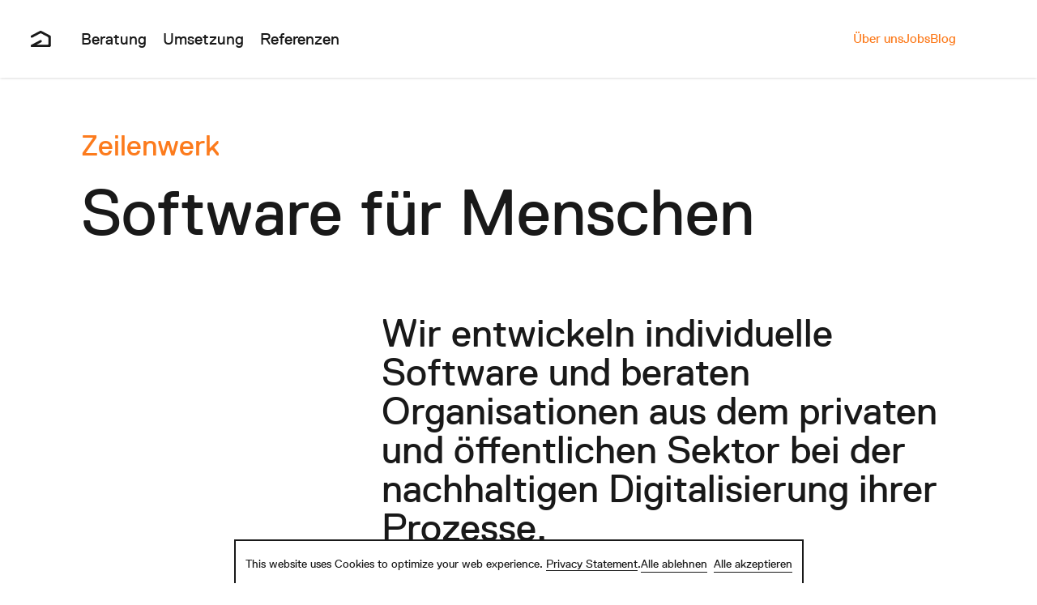

--- FILE ---
content_type: text/html; charset=utf-8
request_url: https://www.zeilenwerk.ch/?ref=blog.negativewhite.com
body_size: 14815
content:
<!DOCTYPE html><html lang="de"><head><meta charSet="utf-8"/><meta name="viewport" content="width=device-width, initial-scale=1"/><link rel="preload" href="/_next/static/media/0defca2532223dd3-s.p.woff2" as="font" crossorigin="" type="font/woff2"/><link rel="preload" as="image" href="/arrow.svg"/><link rel="preload" as="image" href="https://zwwebsitestorage.blob.core.windows.net/cms/uploads/icon_Beratung_c5e8485130.svg"/><link rel="preload" as="image" href="https://zwwebsitestorage.blob.core.windows.net/cms/uploads/icon_Umsetzung_3f84f6fe29.svg"/><link rel="stylesheet" href="/_next/static/css/f278afe3301760c5.css" data-precedence="next"/><link rel="stylesheet" href="/_next/static/css/b4a1cf6496ea39e7.css" data-precedence="next"/><link rel="preload" as="script" fetchPriority="low" href="/_next/static/chunks/webpack-b09e16f4f3fbdda3.js"/><script src="/_next/static/chunks/fd9d1056-7fda3e9b28bca7f7.js" async=""></script><script src="/_next/static/chunks/938-72a082dea8dbcad7.js" async=""></script><script src="/_next/static/chunks/main-app-857f45503ab14ec1.js" async=""></script><script src="/_next/static/chunks/362-399c439586ba5f85.js" async=""></script><script src="/_next/static/chunks/608-25f895cf1adf6d0f.js" async=""></script><script src="/_next/static/chunks/665-cd2a178b92688668.js" async=""></script><script src="/_next/static/chunks/app/%5B%5B...pathSegments%5D%5D/layout-dc59fca2406fa9d6.js" async=""></script><script src="/_next/static/chunks/app/%5B%5B...pathSegments%5D%5D/not-found-17800187849cd6ac.js" async=""></script><script src="/_next/static/chunks/app/%5B%5B...pathSegments%5D%5D/page-ebd10ab8d7369c52.js" async=""></script><link rel="preload" href="https://www.googletagmanager.com/gtag/js?id=G-J1XMXND4Y9" as="script"/><title>Zeilenwerk – Software für Menschen</title><meta name="description" content="Zeilenwerk ist eine Berner Software-Agentur. Wir beraten dich in digitaler Transformation und setzen Softwareprojekte um."/><meta property="og:title" content="Zeilenwerk – Software für Menschen"/><meta property="og:description" content="Zeilenwerk ist eine Berner Software-Agentur. Wir beraten dich in digitaler Transformation und setzen Softwareprojekte um."/><meta property="og:image" content="https://zwwebsitestorage.blob.core.windows.net/cms/uploads/DSC_2075_7b584f1931.jpg"/><meta name="twitter:card" content="summary_large_image"/><meta name="twitter:title" content="Zeilenwerk – Software für Menschen"/><meta name="twitter:description" content="Zeilenwerk ist eine Berner Software-Agentur. Wir beraten dich in digitaler Transformation und setzen Softwareprojekte um."/><meta name="twitter:image" content="https://zwwebsitestorage.blob.core.windows.net/cms/uploads/DSC_2075_7b584f1931.jpg"/><link rel="icon" href="/favicon.png"/><meta name="next-size-adjust"/><script src="/_next/static/chunks/polyfills-c67a75d1b6f99dc8.js" noModule=""></script></head><body class="__className_667c05"><div class="flex min-h-screen flex-col"><header><div class="fixed top-0 z-20 w-full bg-white shadow"><div class="md:px-100 container mx-auto max-w-screen-xl px-8 "><div class="flex flex-row items-center justify-start"><a class="flex-0 md:w-100 flex h-16 items-center justify-center md:ml-[-100px] md:h-24" aria-label="home" href="/"><svg class="" width="25" height="20" viewBox="0 0 25 20" fill="none" xmlns="http://www.w3.org/2000/svg"><title>Zeilenwerk logo</title><path d="M24.7787 7.10787V18.6789C24.7787 18.7768 24.7677 18.8748 24.7457 18.9677L23.6121 20H0.654822C0.396195 19.9046 0.167832 19.7438 0 19.5379V17.8224C0.123811 17.6717 0.283389 17.5411 0.470481 17.4407L11.4759 11.6413C11.5227 11.6162 11.5722 11.5936 11.6217 11.5735H12.8983C13.1019 11.6564 13.289 11.7795 13.4403 11.9377V13.8239C13.3303 13.9395 13.1982 14.0399 13.0442 14.1203L7.10674 17.2473H21.1304L21.6421 16.7801V8.59726L21.0148 7.60517L12.8598 3.30529H11.6052L2.03875 8.34861C1.97822 8.38126 1.91769 8.40638 1.85441 8.4315H0.654822C0.401697 8.33354 0.173335 8.17782 0 7.96685V6.2489C0.123811 6.0982 0.280638 5.9676 0.470481 5.86714L11.4484 0.0828833C11.5089 0.0502323 11.5694 0.0226045 11.6327 0H12.8351C12.8983 0.0226045 12.9589 0.0502323 13.0194 0.0828833L23.9973 5.86714C24.0578 5.89979 24.1128 5.93244 24.1679 5.97011L24.7677 6.9195C24.7732 6.98229 24.7787 7.04508 24.7787 7.10787Z" fill="#191919"></path></svg></a><div class="bg-surface fixed inset-0 top-[64px] z-10 flex flex-1 flex-col px-8 pb-3 md:static md:flex-row md:items-center md:justify-between md:bg-white md:px-0 md:pb-0 hidden md:flex"><nav aria-label="Main" data-orientation="horizontal" dir="ltr"><div style="position:relative"><ul data-orientation="horizontal" class="mb-8 flex flex-col md:mb-0 md:flex-row" dir="ltr"><li class="mx-5 ml-0 text-2xl md:text-xl"><a class="block w-full" target="_self" data-radix-collection-item="" href="/beratung"><span class="inline-block leading-[60px] md:leading-[82px] border-y-4 border-transparent ">Beratung</span></a></li><li class="mx-5 ml-0 text-2xl md:text-xl"><a class="block w-full" target="_self" data-radix-collection-item="" href="/umsetzung"><span class="inline-block leading-[60px] md:leading-[82px] border-y-4 border-transparent ">Umsetzung</span></a></li><li class="mx-5 ml-0 text-2xl md:text-xl"><a class="block w-full" target="_self" data-radix-collection-item="" href="/projekte"><span class="inline-block leading-[60px] md:leading-[82px] border-y-4 border-transparent ">Referenzen</span></a></li></ul></div></nav><nav aria-label="Secondary" data-orientation="horizontal" dir="ltr"><div style="position:relative"><ul data-orientation="horizontal" class="md:text-orange flex flex-col gap-5 text-lg md:flex-row md:text-base" dir="ltr"><li><a target="_self" data-radix-collection-item="" href="/agentur"><span>Über uns</span></a></li><li><a target="_blank" data-radix-collection-item="" href="https://join.com/companies/zeilenwerk"><span>Jobs</span></a></li><li><a target="_blank" data-radix-collection-item="" href="https://blog.zeilenwerk.ch/"><span>Blog</span></a></li></ul></div></nav></div><div class="visible flex flex-1 justify-end md:hidden"><button class="relative h-10 w-10"><div class="absolute left-1/2 top-1/2 block w-7 -translate-x-1/2 -translate-y-1/2 transform"><span class="absolute block h-0.5 w-7 transform bg-black transition duration-500 ease-in-out -translate-y-2"></span><span class="absolute block h-0.5 w-7 transform bg-black transition duration-500 ease-in-out "></span><span class="absolute block h-0.5 w-7 transform bg-black transition duration-500 ease-in-out translate-y-2"></span></div></button></div></div></div></div></header><main class="mt-16 flex-1 md:mt-24"><section class="mb-8 md:mb-16 mb-16 mt-8 first:mt-0 md:mt-12"><div class="md:px-100 container mx-auto max-w-screen-xl px-8 "><div class="text-orange mt-16 hyphens-auto break-words text-4xl" role="doc-subtitle">Zeilenwerk</div><h1 class="mt-4 whitespace-pre-wrap pb-4 text-7xl sm:text-8xl hyphens-auto break-words font-normal leading-normal text-black">Software für Menschen</h1></div></section><section class="mb-8 md:mb-16 mb-16 mt-8 first:mt-0 md:mt-12"><div class="md:px-100 container mx-auto max-w-screen-xl px-8 "><div class="grid grid-cols-12 gap-x-4 sm:gap-x-8 gap-y-8 "><div class="col-span-12 md:col-span-8 md:col-start-5"><h2 class="text-4xl md:text-5xl">Wir entwickeln individuelle Software und beraten Organisationen aus dem privaten und öffentlichen Sektor bei der nachhaltigen Digitalisierung ihrer Prozesse.</h2></div></div></div></section><section class="mb-8 md:mb-16 mb-16 mt-8 first:mt-0 md:mt-12"><div class="md:px-100 container mx-auto max-w-screen-xl px-8 "><div class="text-orange mt-16 hyphens-auto break-words text-4xl" role="doc-subtitle">Unsere Referenzen</div><h1 class="mt-4 whitespace-pre-wrap pb-4 text-6xl sm:text-7xl hyphens-auto break-words font-normal leading-normal text-black">Projekte und Arbeiten</h1></div></section><section class="mb-8 md:mb-16 mb-16 mt-8 first:mt-0 md:mt-12"><div class="md:px-100 container mx-auto max-w-screen-xl px-8 "><div class="grid grid-cols-12 gap-x-4 sm:gap-x-8 gap-y-8 "><div class="col-span-12 md:col-span-8 "><div class="RichText_root__fgNzz"><p>Von der öffentlichen Hand über Grossunternehmen bis zu NGOs: seit 2014 begleiten wir unsere Kund:innen partnerschaftlich auf ihrem Weg zu einer nachhaltigen Digitalisierung. Immer agil, individualisiert und mit viel Leidenschaft.</p>
</div></div></div></div></section><section class="mb-8 md:mb-16 mb-16 mt-8 first:mt-0 md:mt-12"><div class="md:px-100 container mx-auto max-w-screen-xl px-8 "><div class="grid grid-cols-12 gap-x-4 sm:gap-x-8 gap-y-8 "><a class="col-span-12 md:col-span-6 lg:col-span-4" href="/projekte/sabag-warenbewirtschaftung"><div class="shadow-hardInactive hover:shadow-hardActive group flex cursor-pointer flex-col overflow-hidden rounded-lg border-2 border-solid border-black transition-all hover:translate-x-px hover:translate-y-px "><div class="overflow-hidden"><img srcSet="https://zwwebsitestorage.blob.core.windows.net/cms/uploads/small_SHELF_SABAG_01_0f75957110.jpg 500w, https://zwwebsitestorage.blob.core.windows.net/cms/uploads/medium_SHELF_SABAG_01_0f75957110.jpg 750w" src="https://zwwebsitestorage.blob.core.windows.net/cms/uploads/medium_SHELF_SABAG_01_0f75957110.jpg" class="h-64 w-full object-cover transition-transform duration-300 ease-in-out group-hover:scale-110" alt="SABAG" decoding="async" loading="lazy"/></div><div class="p-4 pb-8"><div class="mb-2 text-3xl">SABAG</div><p>Warenbewirtschaftung – 2023</p></div></div></a><a class="col-span-12 md:col-span-6 lg:col-span-4" href="/projekte/reservesuisse"><div class="shadow-hardInactive hover:shadow-hardActive group flex cursor-pointer flex-col overflow-hidden rounded-lg border-2 border-solid border-black transition-all hover:translate-x-px hover:translate-y-px "><div class="overflow-hidden"><img srcSet="https://zwwebsitestorage.blob.core.windows.net/cms/uploads/small_6155a66d06a0fc1ccdf67ee3_RS_06_p_1600_30a73e817f.jpeg 500w, https://zwwebsitestorage.blob.core.windows.net/cms/uploads/medium_6155a66d06a0fc1ccdf67ee3_RS_06_p_1600_30a73e817f.jpeg 750w" src="https://zwwebsitestorage.blob.core.windows.net/cms/uploads/medium_6155a66d06a0fc1ccdf67ee3_RS_06_p_1600_30a73e817f.jpeg" class="h-64 w-full object-cover transition-transform duration-300 ease-in-out group-hover:scale-110" alt="réservesuisse NEO" decoding="async" loading="lazy"/></div><div class="p-4 pb-8"><div class="mb-2 text-3xl">réservesuisse NEO</div><p>Pflichtlager ERP —  2021</p></div></div></a><a class="col-span-12 md:col-span-6 lg:col-span-4" href="/projekte/elternbriefe"><div class="shadow-hardInactive hover:shadow-hardActive group flex cursor-pointer flex-col overflow-hidden rounded-lg border-2 border-solid border-black transition-all hover:translate-x-px hover:translate-y-px "><div class="overflow-hidden"><img srcSet="" src="https://zwwebsitestorage.blob.core.windows.net/cms/uploads/Pro_Juventute_0_0870608512.png" class="h-64 w-full object-cover transition-transform duration-300 ease-in-out group-hover:scale-110" alt="Pro Juventute" decoding="async" loading="lazy"/></div><div class="p-4 pb-8"><div class="mb-2 text-3xl">Pro Juventute</div><p>Digitale Elternbriefe —  2022</p></div></div></a></div></div></section><section class="mb-8 md:mb-16 mb-16 mt-8 first:mt-0 md:mt-12"><div class="md:px-100 container mx-auto max-w-screen-xl px-8 "><div class="flex flex-col items-end gap-2 text-right"><a class="text-orange inline-flex gap-4 text-xl " target="_self" href="/projekte">Noch mehr Projekte<!-- --> <img src="/arrow.svg" width="15" aria-hidden="true"/></a></div></div></section><section class="mb-8 md:mb-16 mb-16 mt-8 first:mt-0 md:mt-12"><div class="bg-surface"><div class="md:px-100 container mx-auto max-w-screen-xl px-8 "><div class="grid grid-cols-12 gap-x-4 sm:gap-x-8 gap-y-8 pb-12 pt-20"><div class="col-span-12 flex flex-col gap-4 pb-8 md:col-span-6"><div><img src="https://zwwebsitestorage.blob.core.windows.net/cms/uploads/icon_Beratung_c5e8485130.svg" width="48"/><h3 class="text-4xl">Beratung</h3></div><p>Du musst dich digitalisieren, aber weisst nicht, wo anfangen? Wir führen dich zielstrebig zu effizienten Prozessen, ausgefeilten Services und starken Produkten.</p><a class="text-orange inline-flex gap-4 text-xl " target="_self" href="/beratung">Tauche ein<!-- --> <img src="/arrow.svg" width="15" aria-hidden="true"/></a></div><div class="col-span-12 flex flex-col gap-4 pb-8 md:col-span-6"><div><img src="https://zwwebsitestorage.blob.core.windows.net/cms/uploads/icon_Umsetzung_3f84f6fe29.svg" width="48"/><h3 class="text-4xl">Umsetzung</h3></div><p>Du hast ein Software-Projekt und suchst eine passende Partnerin für die Umsetzung? Wir entwickeln deine massgeschneiderte Web- oder Mobile-Applikation.</p><a class="text-orange inline-flex gap-4 text-xl " target="_self" href="/umsetzung">Lerne mehr<!-- --> <img src="/arrow.svg" width="15" aria-hidden="true"/></a></div></div></div></div></section><section class="mb-8 md:mb-16 mb-16 mt-8 first:mt-0 md:mt-12"><div class="md:px-100 container mx-auto max-w-screen-xl px-8 "><div class="grid grid-cols-12 gap-x-4 sm:gap-x-8 gap-y-8 "><div class="col-span-12 md:col-span-8 md:col-start-3"><h2 class="mb-5 text-4xl">Kontakt aufnehmen</h2></div></div><form><div class="grid grid-cols-12 gap-x-4 sm:gap-x-8 gap-y-5 mb-5"><div class="col-span-12 md:col-span-4 md:col-start-3"><label for="name" class="mb-2 block text-base">Name</label><input id="name" required="" class="bg-surface w-full rounded px-5 py-3" type="text" name="name"/></div><div class="col-span-12 md:col-span-4"><label for="from" class="mb-2 block text-base">E-Mail Adresse</label><input id="from" required="" class="bg-surface w-full rounded px-5 py-3" type="email" name="from"/></div><div class="col-span-12 md:col-span-8 md:col-start-3"><label for="message" class="mb-2 block text-base">Nachricht</label><textarea id="message" name="message" rows="8" class="bg-surface w-full rounded px-5 py-3"></textarea></div><div class="col-span-12 flex justify-center md:col-span-8 md:col-start-3"><input type="submit" class="cursor-pointer inline-block px-7 py-5 border-2 rounded transition-all shadow-hardInactive hover:shadow-hardActive cursor-pointer  hover:translate-x-px hover:translate-y-px" value="Nachricht senden"/></div></div></form></div></section></main><footer class="bg-black text-white"><div class="md:px-100 container mx-auto max-w-screen-xl px-8 "><div class="grid grid-cols-12 gap-x-4 sm:gap-x-8 gap-y-8 py-100 gap-x-0 gap-y-16 lg:gap-x-8"><div class="order-2 col-span-12 lg:order-1 lg:col-span-8 "><a href="mailto:hello@zeilenwerk.ch" class="hover:text-orange text-3xl leading-normal transition-colors">hello@zeilenwerk.ch</a><br/><a href="tel:+41315334054" class="hover:text-orange text-3xl leading-normal transition-colors">+41 (0) 31 533 40 54</a></div><div class="order-1 col-span-12 lg:order-2 lg:col-span-4"><svg width="340" height="38" viewBox="0 0 340 38" fill="none" class="w-full max-w-[226px]" xmlns="http://www.w3.org/2000/svg"><title>Zeilenwerk logo</title><g clip-path="url(#clip0_348_209)"><path d="M42.447 13.4538V35.4753L40.4683 37.4389H1.13066L0 36.5974V33.418L0.800887 32.7167L19.6453 21.9164C19.7395 21.8696 19.7866 21.8229 19.8808 21.7761H22.0479L22.9902 22.4307V26.0776L12.1546 32.2959H36.1812L37.0763 31.4076V16.2123L35.9928 14.3889L22.0479 6.39384H19.8808L3.48621 15.7448C3.39199 15.7915 3.29777 15.8383 3.15644 15.885H1.13066L0 15.0435V11.8641L0.800887 11.1628L19.5982 0.409246C19.6924 0.362491 19.7866 0.315737 19.9279 0.268982H22.0008C22.0951 0.315737 22.1893 0.362491 22.3306 0.409246L41.1279 11.1628C41.2221 11.2096 41.3163 11.3031 41.4106 11.3498L42.447 13.1265C42.3999 13.22 42.447 13.3603 42.447 13.4538Z" fill="white"></path><path d="M91.8193 32.6699V32.1556L106.282 16.7265L106.848 15.6512V11.3965L106.282 10.8822H85.9305L85.4123 11.3965V15.1369L85.9305 15.6512H99.8753V16.1655L85.4123 31.5945L84.8469 32.6699V36.9246L85.4123 37.4389H106.848L107.366 36.9246V33.1842L106.848 32.6699H91.8193Z" fill="white"></path><path d="M123.808 10.3212C115.234 10.3212 111.465 16.6799 111.465 24.1606C111.465 32.1557 115.752 38 124.326 38C130.78 38 134.502 34.2596 135.067 30.0049L134.549 29.4906H130.262L129.744 30.0049C128.66 32.67 126.54 33.1843 124.373 33.1843C117.966 33.1843 117.401 27.8542 117.401 26.8256L117.919 26.3113H135.633L136.151 25.797V24.2074C136.151 16.7266 132.382 10.3212 123.808 10.3212ZM129.697 22.0099H117.919L117.401 21.4956C117.401 19.9059 117.919 15.137 123.855 15.137C129.791 15.137 130.262 19.9059 130.262 21.4956L129.697 22.0099Z" fill="white"></path><path d="M142.841 10.8822L142.323 11.3965V36.9246L142.841 37.4389H147.128L147.646 36.9246V11.3965L147.128 10.8822H142.841Z" fill="white"></path><path d="M142.841 1.29758L142.323 1.81188V6.06655L142.841 6.62761H147.128L147.646 6.06655V1.81188L147.128 1.29758H142.841Z" fill="white"></path><path d="M155.796 0.222168L155.231 0.736469V36.9246L155.796 37.4389H160.083L160.601 36.9246V0.736469L160.083 0.222168H155.796Z" fill="white"></path><path d="M179.116 10.3212C170.542 10.3212 166.773 16.6799 166.773 24.1606C166.773 32.1557 171.06 38 179.634 38C186.088 38 189.81 34.2596 190.376 30.0049L189.857 29.4906H185.57L185.052 30.0049C183.968 32.67 181.848 33.1843 179.681 33.1843C173.227 33.1843 172.709 27.8542 172.709 26.8256L173.227 26.3113H190.941L191.459 25.797V24.2074C191.459 16.7266 187.737 10.3212 179.116 10.3212ZM185.052 22.0099H173.274L172.756 21.4956C172.756 19.9059 173.274 15.137 179.21 15.137C185.146 15.137 185.617 19.9527 185.617 21.5423L185.052 22.0099Z" fill="white"></path><path d="M210.492 10.3212C205.686 10.3212 203.519 13.5005 203.519 13.5005H203.001L202.483 11.3498L201.965 10.8355H198.196L197.677 11.3498V36.8779L198.196 37.3922H202.483L203.001 36.8779V24.1606C203.001 17.802 205.121 15.137 209.973 15.137C214.826 15.137 215.344 18.8773 215.344 21.4956V36.9246L215.862 37.4389H220.149L220.668 36.9246V21.4956C220.668 15.137 217.982 10.3212 210.492 10.3212Z" fill="white"></path><path d="M258.215 10.8822L257.65 11.3965L252.845 29.4906H252.279L246.956 11.3965L246.391 10.8822H241.585L241.067 11.3965L235.696 29.4906H235.131L230.326 11.3965L229.807 10.8822H226.557L226.039 11.3965V15.1369L232.493 36.9246L233.011 37.4389H237.816L238.382 36.9246L243.705 18.3162H244.271L249.641 36.9246L250.159 37.4389H254.965L255.53 36.9246L261.937 15.1369V11.3965L261.419 10.8822H258.215Z" fill="white"></path><path d="M278.615 10.3212C270.04 10.3212 266.271 16.6799 266.271 24.1606C266.271 32.1557 270.559 38 279.133 38C285.587 38 289.309 34.2596 289.874 30.0049L289.356 29.4906H285.069L284.551 30.0049C283.467 32.67 281.347 33.1843 279.18 33.1843C272.726 33.1843 272.207 27.8542 272.207 26.8256L272.726 26.3113H290.392L290.911 25.797V24.2074C290.958 16.7266 287.189 10.3212 278.615 10.3212ZM284.503 22.0099H272.679L272.16 21.4956C272.16 19.9059 272.679 15.137 278.615 15.137C284.551 15.137 285.022 19.9059 285.022 21.4956L284.503 22.0099Z" fill="white"></path><path d="M309.99 10.8822C306.222 10.8822 304.62 11.9576 303.018 13.5472H302.5L301.934 11.3965L301.416 10.8822H297.647L297.129 11.3965V36.9246L297.647 37.4389H301.934L302.453 36.9246V23.6462C302.453 17.2876 305.138 15.6512 309.425 15.6512H312.11L312.629 15.1369V11.3965L312.11 10.8822H309.99Z" fill="white"></path><path d="M331.944 23.0852V22.5709L339.435 15.1369V11.3965L338.917 10.8822H337.315L336.231 11.3965L323.888 23.6463H323.37V0.736469L322.852 0.222168H318.565L317.999 0.736469V36.9246L318.565 37.4389H322.852L323.37 36.9246V31.5946L323.888 30.5192L327.657 26.8256H328.222L336.231 36.9246L337.315 37.4389H339.435L340 36.9246V33.1842L331.944 23.0852Z" fill="white"></path></g><defs><clipPath id="clip0_348_209"><rect width="340" height="37.7778" fill="white" transform="translate(0 0.222168)"></rect></clipPath></defs></svg></div><div class="order-3 col-span-12 lg:col-span-4"><p class="text-base">Kontakt</p><address class="mt-8 not-italic"><p>Engehaldenstrasse 20<br />3012 Bern</p></address></div><div class="order-3 col-span-12 lg:col-span-4"><p class="text-base">Zeilenwerk</p><p class="mt-8"><a target="_self" class="hover:text-orange mr-2.5 inline-block transition-colors" href="/beratung">Beratung<!-- -->.</a><a target="_self" class="hover:text-orange mr-2.5 inline-block transition-colors" href="/umsetzung">Umsetzung<!-- -->.</a><a target="_self" class="hover:text-orange mr-2.5 inline-block transition-colors" href="/projekte">Referenzen<!-- -->.</a><a target="_self" class="hover:text-orange mr-2.5 inline-block transition-colors" href="/agentur">Über uns<!-- -->.</a><a target="_blank" class="hover:text-orange mr-2.5 inline-block transition-colors" href="https://join.com/companies/zeilenwerk">Jobs<!-- -->.</a><a target="_blank" class="hover:text-orange mr-2.5 inline-block transition-colors" href="https://blog.zeilenwerk.ch/">Blog<!-- -->.</a></p></div><div class="order-3 col-span-12 flex items-end lg:col-span-4"><p class="text-sm"><a target="_self" class="hover:text-orange mr-1 inline-block transition-colors" href="/cookie-policy">Cookie Policy<!-- -->.</a><a target="_self" class="hover:text-orange mr-1 inline-block transition-colors" href="/datenschutzerklaerung">Datenschutzerklärung<!-- -->.</a><a target="_self" class="hover:text-orange mr-1 inline-block transition-colors" href="/nutzungsbedingungen">Nutzungsbedingungen<!-- -->.</a><br/>© Zeilenwerk</p></div></div></div></footer></div><script src="/_next/static/chunks/webpack-b09e16f4f3fbdda3.js" async=""></script><script>(self.__next_f=self.__next_f||[]).push([0]);self.__next_f.push([2,null])</script><script>self.__next_f.push([1,"0:\"$L1\"\n"])</script><script>self.__next_f.push([1,"2:HL[\"/_next/static/media/0defca2532223dd3-s.p.woff2\",\"font\",{\"crossOrigin\":\"\",\"type\":\"font/woff2\"}]\n3:HL[\"/_next/static/css/f278afe3301760c5.css\",\"style\"]\n4:HL[\"/_next/static/css/b4a1cf6496ea39e7.css\",\"style\"]\n"])</script><script>self.__next_f.push([1,"5:I[7690,[],\"\"]\n9:I[5613,[],\"\"]\na:I[1778,[],\"\"]\nc:I[8955,[],\"\"]\n"])</script><script>self.__next_f.push([1,"1:[null,[\"$\",\"$L5\",null,{\"buildId\":\"d2tszHFVZRvwIuAmA-xZ4\",\"assetPrefix\":\"\",\"initialCanonicalUrl\":\"/?ref=blog.negativewhite.com\",\"initialTree\":[\"\",{\"children\":[[\"pathSegments\",\"de\",\"oc\"],{\"children\":[\"__PAGE__?{\\\"ref\\\":\\\"blog.negativewhite.com\\\"}\",{}]},\"$undefined\",\"$undefined\",true]}],\"initialSeedData\":[\"\",{\"children\":[[\"pathSegments\",\"de\",\"oc\"],{\"children\":[\"__PAGE__\",{},[\"$L6\",\"$L7\",null]]},[null,\"$L8\",null]]},[\"$\",\"$L9\",null,{\"parallelRouterKey\":\"children\",\"segmentPath\":[\"children\"],\"loading\":\"$undefined\",\"loadingStyles\":\"$undefined\",\"loadingScripts\":\"$undefined\",\"hasLoading\":false,\"error\":\"$undefined\",\"errorStyles\":\"$undefined\",\"errorScripts\":\"$undefined\",\"template\":[\"$\",\"$La\",null,{}],\"templateStyles\":\"$undefined\",\"templateScripts\":\"$undefined\",\"notFound\":[[\"$\",\"title\",null,{\"children\":\"404: This page could not be found.\"}],[\"$\",\"div\",null,{\"style\":{\"fontFamily\":\"system-ui,\\\"Segoe UI\\\",Roboto,Helvetica,Arial,sans-serif,\\\"Apple Color Emoji\\\",\\\"Segoe UI Emoji\\\"\",\"height\":\"100vh\",\"textAlign\":\"center\",\"display\":\"flex\",\"flexDirection\":\"column\",\"alignItems\":\"center\",\"justifyContent\":\"center\"},\"children\":[\"$\",\"div\",null,{\"children\":[[\"$\",\"style\",null,{\"dangerouslySetInnerHTML\":{\"__html\":\"body{color:#000;background:#fff;margin:0}.next-error-h1{border-right:1px solid rgba(0,0,0,.3)}@media (prefers-color-scheme:dark){body{color:#fff;background:#000}.next-error-h1{border-right:1px solid rgba(255,255,255,.3)}}\"}}],[\"$\",\"h1\",null,{\"className\":\"next-error-h1\",\"style\":{\"display\":\"inline-block\",\"margin\":\"0 20px 0 0\",\"padding\":\"0 23px 0 0\",\"fontSize\":24,\"fontWeight\":500,\"verticalAlign\":\"top\",\"lineHeight\":\"49px\"},\"children\":\"404\"}],[\"$\",\"div\",null,{\"style\":{\"display\":\"inline-block\"},\"children\":[\"$\",\"h2\",null,{\"style\":{\"fontSize\":14,\"fontWeight\":400,\"lineHeight\":\"49px\",\"margin\":0},\"children\":\"This page could not be found.\"}]}]]}]}]],\"notFoundStyles\":[],\"styles\":[[\"$\",\"link\",\"0\",{\"rel\":\"stylesheet\",\"href\":\"/_next/static/css/f278afe3301760c5.css\",\"precedence\":\"next\",\"crossOrigin\":\"$undefined\"}]]}]],\"initialHead\":[false,\"$Lb\"],\"globalErrorComponent\":\"$c\"}]]\n"])</script><script>self.__next_f.push([1,"8:[\"$\",\"html\",null,{\"lang\":\"de\",\"children\":[\"$\",\"body\",null,{\"className\":\"__className_667c05\",\"children\":\"$Ld\"}]}]\n"])</script><script>self.__next_f.push([1,"e:I[376,[\"362\",\"static/chunks/362-399c439586ba5f85.js\",\"608\",\"static/chunks/608-25f895cf1adf6d0f.js\",\"665\",\"static/chunks/665-cd2a178b92688668.js\",\"258\",\"static/chunks/app/%5B%5B...pathSegments%5D%5D/layout-dc59fca2406fa9d6.js\"],\"Navigation\"]\n10:I[5250,[\"362\",\"static/chunks/362-399c439586ba5f85.js\",\"300\",\"static/chunks/app/%5B%5B...pathSegments%5D%5D/not-found-17800187849cd6ac.js\"],\"\"]\n11:I[597,[\"362\",\"static/chunks/362-399c439586ba5f85.js\",\"608\",\"static/chunks/608-25f895cf1adf6d0f.js\",\"665\",\"static/chunks/"])</script><script>self.__next_f.push([1,"665-cd2a178b92688668.js\",\"258\",\"static/chunks/app/%5B%5B...pathSegments%5D%5D/layout-dc59fca2406fa9d6.js\"],\"Tracking\"]\n12:I[597,[\"362\",\"static/chunks/362-399c439586ba5f85.js\",\"608\",\"static/chunks/608-25f895cf1adf6d0f.js\",\"665\",\"static/chunks/665-cd2a178b92688668.js\",\"258\",\"static/chunks/app/%5B%5B...pathSegments%5D%5D/layout-dc59fca2406fa9d6.js\"],\"TrackingConsent\"]\nf:[\"pathSegments\",\"de\",\"oc\"]\n"])</script><script>self.__next_f.push([1,"d:[[\"$\",\"div\",null,{\"className\":\"flex min-h-screen flex-col\",\"children\":[[\"$\",\"header\",null,{\"children\":[\"$\",\"$Le\",null,{\"mainItems\":[{\"title\":\"Beratung\",\"path\":\"/beratung\",\"type\":\"INTERNAL\",\"items\":\"$undefined\"},{\"title\":\"Umsetzung\",\"path\":\"/umsetzung\",\"type\":\"INTERNAL\",\"items\":\"$undefined\"},{\"title\":\"Referenzen\",\"path\":\"/projekte\",\"type\":\"INTERNAL\",\"items\":\"$undefined\"}],\"secondaryItems\":[{\"title\":\"Über uns\",\"path\":\"/agentur\",\"type\":\"INTERNAL\",\"items\":\"$undefined\"},{\"title\":\"Jobs\",\"path\":\"https://join.com/companies/zeilenwerk\",\"type\":\"EXTERNAL\",\"items\":\"$undefined\"},{\"title\":\"Blog\",\"path\":\"https://blog.zeilenwerk.ch/\",\"type\":\"EXTERNAL\",\"items\":\"$undefined\"}]}]}],[\"$\",\"main\",null,{\"className\":\"mt-16 flex-1 md:mt-24\",\"children\":[\"$\",\"$L9\",null,{\"parallelRouterKey\":\"children\",\"segmentPath\":[\"children\",\"$f\",\"children\"],\"loading\":\"$undefined\",\"loadingStyles\":\"$undefined\",\"loadingScripts\":\"$undefined\",\"hasLoading\":false,\"error\":\"$undefined\",\"errorStyles\":\"$undefined\",\"errorScripts\":\"$undefined\",\"template\":[\"$\",\"$La\",null,{}],\"templateStyles\":\"$undefined\",\"templateScripts\":\"$undefined\",\"notFound\":[[null,[\"$\",\"div\",null,{\"className\":\"md:px-100 container mx-auto max-w-screen-xl px-8 \",\"children\":[[\"$\",\"div\",null,{\"className\":\"text-orange mt-16 hyphens-auto break-words text-4xl\",\"role\":\"doc-subtitle\",\"children\":\"404\"}],[\"$\",\"h1\",null,{\"className\":\"mt-4 whitespace-pre-wrap pb-4 text-6xl sm:text-7xl hyphens-auto break-words font-normal leading-normal text-black\",\"children\":\"Seite nicht gefunden\"}]]}]],[\"$\",\"div\",null,{\"className\":\"md:px-100 container mx-auto max-w-screen-xl px-8 \",\"children\":[\"$\",\"div\",null,{\"className\":\"mb-16 mt-8 max-w-lg\",\"children\":[[\"$\",\"div\",null,{\"className\":\"relative left-0 h-0 w-full pb-[56.092%]\",\"children\":[\"$\",\"iframe\",null,{\"className\":\"b-0 absolute inset-0 h-full w-full\",\"src\":\"https://giphy.com/embed/ccRdPf8zWkivm\",\"allow\":\"encrypted-media;\"}]}],[\"$\",\"div\",null,{\"className\":\"mt-4\",\"children\":[\"$\",\"$L10\",null,{\"href\":\"/\",\"className\":\"inline-block inline-block px-7 py-5 border-2 rounded transition-all shadow-hardInactive hover:shadow-hardActive cursor-pointer  hover:translate-x-px hover:translate-y-px\",\"children\":\"Zurück zur Startseite\"}]}]]}]}]],\"notFoundStyles\":[],\"styles\":[[\"$\",\"link\",\"0\",{\"rel\":\"stylesheet\",\"href\":\"/_next/static/css/b4a1cf6496ea39e7.css\",\"precedence\":\"next\",\"crossOrigin\":\"$undefined\"}]]}]}],[\"$\",\"footer\",null,{\"className\":\"bg-black text-white\",\"children\":[null,[\"$\",\"div\",null,{\"className\":\"md:px-100 container mx-auto max-w-screen-xl px-8 \",\"children\":[\"$\",\"div\",null,{\"className\":\"grid grid-cols-12 gap-x-4 sm:gap-x-8 gap-y-8 py-100 gap-x-0 gap-y-16 lg:gap-x-8\",\"children\":[[\"$\",\"div\",null,{\"className\":\"order-2 col-span-12 lg:order-1 lg:col-span-8 \",\"children\":[[\"$\",\"a\",null,{\"href\":\"mailto:hello@zeilenwerk.ch\",\"className\":\"hover:text-orange text-3xl leading-normal transition-colors\",\"children\":\"hello@zeilenwerk.ch\"}],[\"$\",\"br\",null,{}],[\"$\",\"a\",null,{\"href\":\"tel:+41315334054\",\"className\":\"hover:text-orange text-3xl leading-normal transition-colors\",\"children\":\"+41 (0) 31 533 40 54\"}]]}],[\"$\",\"div\",null,{\"className\":\"order-1 col-span-12 lg:order-2 lg:col-span-4\",\"children\":[\"$\",\"svg\",null,{\"width\":\"340\",\"height\":\"38\",\"viewBox\":\"0 0 340 38\",\"fill\":\"none\",\"className\":\"w-full max-w-[226px]\",\"xmlns\":\"http://www.w3.org/2000/svg\",\"children\":[[\"$\",\"title\",null,{\"children\":\"Zeilenwerk logo\"}],[\"$\",\"g\",null,{\"clipPath\":\"url(#clip0_348_209)\",\"children\":[[\"$\",\"path\",null,{\"d\":\"M42.447 13.4538V35.4753L40.4683 37.4389H1.13066L0 36.5974V33.418L0.800887 32.7167L19.6453 21.9164C19.7395 21.8696 19.7866 21.8229 19.8808 21.7761H22.0479L22.9902 22.4307V26.0776L12.1546 32.2959H36.1812L37.0763 31.4076V16.2123L35.9928 14.3889L22.0479 6.39384H19.8808L3.48621 15.7448C3.39199 15.7915 3.29777 15.8383 3.15644 15.885H1.13066L0 15.0435V11.8641L0.800887 11.1628L19.5982 0.409246C19.6924 0.362491 19.7866 0.315737 19.9279 0.268982H22.0008C22.0951 0.315737 22.1893 0.362491 22.3306 0.409246L41.1279 11.1628C41.2221 11.2096 41.3163 11.3031 41.4106 11.3498L42.447 13.1265C42.3999 13.22 42.447 13.3603 42.447 13.4538Z\",\"fill\":\"white\"}],[\"$\",\"path\",null,{\"d\":\"M91.8193 32.6699V32.1556L106.282 16.7265L106.848 15.6512V11.3965L106.282 10.8822H85.9305L85.4123 11.3965V15.1369L85.9305 15.6512H99.8753V16.1655L85.4123 31.5945L84.8469 32.6699V36.9246L85.4123 37.4389H106.848L107.366 36.9246V33.1842L106.848 32.6699H91.8193Z\",\"fill\":\"white\"}],[\"$\",\"path\",null,{\"d\":\"M123.808 10.3212C115.234 10.3212 111.465 16.6799 111.465 24.1606C111.465 32.1557 115.752 38 124.326 38C130.78 38 134.502 34.2596 135.067 30.0049L134.549 29.4906H130.262L129.744 30.0049C128.66 32.67 126.54 33.1843 124.373 33.1843C117.966 33.1843 117.401 27.8542 117.401 26.8256L117.919 26.3113H135.633L136.151 25.797V24.2074C136.151 16.7266 132.382 10.3212 123.808 10.3212ZM129.697 22.0099H117.919L117.401 21.4956C117.401 19.9059 117.919 15.137 123.855 15.137C129.791 15.137 130.262 19.9059 130.262 21.4956L129.697 22.0099Z\",\"fill\":\"white\"}],[\"$\",\"path\",null,{\"d\":\"M142.841 10.8822L142.323 11.3965V36.9246L142.841 37.4389H147.128L147.646 36.9246V11.3965L147.128 10.8822H142.841Z\",\"fill\":\"white\"}],[\"$\",\"path\",null,{\"d\":\"M142.841 1.29758L142.323 1.81188V6.06655L142.841 6.62761H147.128L147.646 6.06655V1.81188L147.128 1.29758H142.841Z\",\"fill\":\"white\"}],[\"$\",\"path\",null,{\"d\":\"M155.796 0.222168L155.231 0.736469V36.9246L155.796 37.4389H160.083L160.601 36.9246V0.736469L160.083 0.222168H155.796Z\",\"fill\":\"white\"}],[\"$\",\"path\",null,{\"d\":\"M179.116 10.3212C170.542 10.3212 166.773 16.6799 166.773 24.1606C166.773 32.1557 171.06 38 179.634 38C186.088 38 189.81 34.2596 190.376 30.0049L189.857 29.4906H185.57L185.052 30.0049C183.968 32.67 181.848 33.1843 179.681 33.1843C173.227 33.1843 172.709 27.8542 172.709 26.8256L173.227 26.3113H190.941L191.459 25.797V24.2074C191.459 16.7266 187.737 10.3212 179.116 10.3212ZM185.052 22.0099H173.274L172.756 21.4956C172.756 19.9059 173.274 15.137 179.21 15.137C185.146 15.137 185.617 19.9527 185.617 21.5423L185.052 22.0099Z\",\"fill\":\"white\"}],[\"$\",\"path\",null,{\"d\":\"M210.492 10.3212C205.686 10.3212 203.519 13.5005 203.519 13.5005H203.001L202.483 11.3498L201.965 10.8355H198.196L197.677 11.3498V36.8779L198.196 37.3922H202.483L203.001 36.8779V24.1606C203.001 17.802 205.121 15.137 209.973 15.137C214.826 15.137 215.344 18.8773 215.344 21.4956V36.9246L215.862 37.4389H220.149L220.668 36.9246V21.4956C220.668 15.137 217.982 10.3212 210.492 10.3212Z\",\"fill\":\"white\"}],[\"$\",\"path\",null,{\"d\":\"M258.215 10.8822L257.65 11.3965L252.845 29.4906H252.279L246.956 11.3965L246.391 10.8822H241.585L241.067 11.3965L235.696 29.4906H235.131L230.326 11.3965L229.807 10.8822H226.557L226.039 11.3965V15.1369L232.493 36.9246L233.011 37.4389H237.816L238.382 36.9246L243.705 18.3162H244.271L249.641 36.9246L250.159 37.4389H254.965L255.53 36.9246L261.937 15.1369V11.3965L261.419 10.8822H258.215Z\",\"fill\":\"white\"}],[\"$\",\"path\",null,{\"d\":\"M278.615 10.3212C270.04 10.3212 266.271 16.6799 266.271 24.1606C266.271 32.1557 270.559 38 279.133 38C285.587 38 289.309 34.2596 289.874 30.0049L289.356 29.4906H285.069L284.551 30.0049C283.467 32.67 281.347 33.1843 279.18 33.1843C272.726 33.1843 272.207 27.8542 272.207 26.8256L272.726 26.3113H290.392L290.911 25.797V24.2074C290.958 16.7266 287.189 10.3212 278.615 10.3212ZM284.503 22.0099H272.679L272.16 21.4956C272.16 19.9059 272.679 15.137 278.615 15.137C284.551 15.137 285.022 19.9059 285.022 21.4956L284.503 22.0099Z\",\"fill\":\"white\"}],[\"$\",\"path\",null,{\"d\":\"M309.99 10.8822C306.222 10.8822 304.62 11.9576 303.018 13.5472H302.5L301.934 11.3965L301.416 10.8822H297.647L297.129 11.3965V36.9246L297.647 37.4389H301.934L302.453 36.9246V23.6462C302.453 17.2876 305.138 15.6512 309.425 15.6512H312.11L312.629 15.1369V11.3965L312.11 10.8822H309.99Z\",\"fill\":\"white\"}],[\"$\",\"path\",null,{\"d\":\"M331.944 23.0852V22.5709L339.435 15.1369V11.3965L338.917 10.8822H337.315L336.231 11.3965L323.888 23.6463H323.37V0.736469L322.852 0.222168H318.565L317.999 0.736469V36.9246L318.565 37.4389H322.852L323.37 36.9246V31.5946L323.888 30.5192L327.657 26.8256H328.222L336.231 36.9246L337.315 37.4389H339.435L340 36.9246V33.1842L331.944 23.0852Z\",\"fill\":\"white\"}]]}],[\"$\",\"defs\",null,{\"children\":[\"$\",\"clipPath\",null,{\"id\":\"clip0_348_209\",\"children\":[\"$\",\"rect\",null,{\"width\":\"340\",\"height\":\"37.7778\",\"fill\":\"white\",\"transform\":\"translate(0 0.222168)\"}]}]}]]}]}],[\"$\",\"div\",null,{\"className\":\"order-3 col-span-12 lg:col-span-4\",\"children\":[[\"$\",\"p\",null,{\"className\":\"text-base\",\"children\":\"Kontakt\"}],[\"$\",\"address\",null,{\"className\":\"mt-8 not-italic\",\"dangerouslySetInnerHTML\":{\"__html\":\"\u003cp\u003eEngehaldenstrasse 20\u003cbr /\u003e3012 Bern\u003c/p\u003e\"}}]]}],[\"$\",\"div\",null,{\"className\":\"order-3 col-span-12 lg:col-span-4\",\"children\":[[\"$\",\"p\",null,{\"className\":\"text-base\",\"children\":\"Zeilenwerk\"}],[\"$\",\"p\",null,{\"className\":\"mt-8\",\"children\":[[\"$\",\"$L10\",\"0\",{\"href\":\"/beratung\",\"target\":\"_self\",\"className\":\"hover:text-orange mr-2.5 inline-block transition-colors\",\"children\":[\"Beratung\",\".\"]}],[\"$\",\"$L10\",\"1\",{\"href\":\"/umsetzung\",\"target\":\"_self\",\"className\":\"hover:text-orange mr-2.5 inline-block transition-colors\",\"children\":[\"Umsetzung\",\".\"]}],[\"$\",\"$L10\",\"2\",{\"href\":\"/projekte\",\"target\":\"_self\",\"className\":\"hover:text-orange mr-2.5 inline-block transition-colors\",\"children\":[\"Referenzen\",\".\"]}],[\"$\",\"$L10\",\"3\",{\"href\":\"/agentur\",\"target\":\"_self\",\"className\":\"hover:text-orange mr-2.5 inline-block transition-colors\",\"children\":[\"Über uns\",\".\"]}],[\"$\",\"$L10\",\"4\",{\"href\":\"https://join.com/companies/zeilenwerk\",\"target\":\"_blank\",\"className\":\"hover:text-orange mr-2.5 inline-block transition-colors\",\"children\":[\"Jobs\",\".\"]}],[\"$\",\"$L10\",\"5\",{\"href\":\"https://blog.zeilenwerk.ch/\",\"target\":\"_blank\",\"className\":\"hover:text-orange mr-2.5 inline-block transition-colors\",\"children\":[\"Blog\",\".\"]}]]}]]}],[\"$\",\"div\",null,{\"className\":\"order-3 col-span-12 flex items-end lg:col-span-4\",\"children\":[\"$\",\"p\",null,{\"className\":\"text-sm\",\"children\":[[[\"$\",\"$L10\",\"0\",{\"href\":\"/cookie-policy\",\"target\":\"_self\",\"className\":\"hover:text-orange mr-1 inline-block transition-colors\",\"children\":[\"Cookie Policy\",\".\"]}],[\"$\",\"$L10\",\"1\",{\"href\":\"/datenschutzerklaerung\",\"target\":\"_self\",\"className\":\"hover:text-orange mr-1 inline-block transition-colors\",\"children\":[\"Datenschutzerklärung\",\".\"]}],[\"$\",\"$L10\",\"2\",{\"href\":\"/nutzungsbedingungen\",\"target\":\"_self\",\"className\":\"hover:text-orange mr-1 inline-block transition-colors\",\"children\":[\"Nutzungsbedingungen\",\".\"]}]],[\"$\",\"br\",null,{}],\"© Zeilenwerk\"]}]}]]}]}]]}],[[\"$\",\"$L11\",null,{\"trackingId\":\"G-J1XMXND4Y9\"}],[\"$\",\"$L12\",null,{\"acceptAllText\":\"Alle akzeptieren\",\"declineAllText\":\"Alle ablehnen\",\"info\":\"This website uses Cookies to optimize your web experience. [Privacy Statement](https://www.zeilenwerk.ch/datenschutzerklaerung).\"}]]]}],false]\n"])</script><script>self.__next_f.push([1,"13:I[2281,[\"362\",\"static/chunks/362-399c439586ba5f85.js\",\"608\",\"static/chunks/608-25f895cf1adf6d0f.js\",\"910\",\"static/chunks/app/%5B%5B...pathSegments%5D%5D/page-ebd10ab8d7369c52.js\"],\"\"]\n"])</script><script>self.__next_f.push([1,"7:[[\"$\",\"section\",null,{\"className\":\"mb-8 md:mb-16 mb-16 mt-8 first:mt-0 md:mt-12\",\"children\":[null,[\"$\",\"div\",null,{\"className\":\"md:px-100 container mx-auto max-w-screen-xl px-8 \",\"children\":[[\"$\",\"div\",null,{\"className\":\"text-orange mt-16 hyphens-auto break-words text-4xl\",\"role\":\"doc-subtitle\",\"children\":\"Zeilenwerk\"}],[\"$\",\"h1\",null,{\"className\":\"mt-4 whitespace-pre-wrap pb-4 text-7xl sm:text-8xl hyphens-auto break-words font-normal leading-normal text-black\",\"children\":\"Software für Menschen\"}]]}]]}],[\"$\",\"section\",null,{\"className\":\"mb-8 md:mb-16 mb-16 mt-8 first:mt-0 md:mt-12\",\"children\":[\"$\",\"div\",null,{\"className\":\"md:px-100 container mx-auto max-w-screen-xl px-8 \",\"children\":[\"$\",\"div\",null,{\"className\":\"grid grid-cols-12 gap-x-4 sm:gap-x-8 gap-y-8 \",\"children\":[\"$\",\"div\",null,{\"className\":\"col-span-12 md:col-span-8 md:col-start-5\",\"children\":[\"$\",\"h2\",null,{\"className\":\"text-4xl md:text-5xl\",\"children\":\"Wir entwickeln individuelle Software und beraten Organisationen aus dem privaten und öffentlichen Sektor bei der nachhaltigen Digitalisierung ihrer Prozesse.\"}]}]}]}]}],[\"$\",\"section\",null,{\"className\":\"mb-8 md:mb-16 mb-16 mt-8 first:mt-0 md:mt-12\",\"children\":[null,[\"$\",\"div\",null,{\"className\":\"md:px-100 container mx-auto max-w-screen-xl px-8 \",\"children\":[[\"$\",\"div\",null,{\"className\":\"text-orange mt-16 hyphens-auto break-words text-4xl\",\"role\":\"doc-subtitle\",\"children\":\"Unsere Referenzen\"}],[\"$\",\"h1\",null,{\"className\":\"mt-4 whitespace-pre-wrap pb-4 text-6xl sm:text-7xl hyphens-auto break-words font-normal leading-normal text-black\",\"children\":\"Projekte und Arbeiten\"}]]}]]}],[\"$\",\"section\",null,{\"className\":\"mb-8 md:mb-16 mb-16 mt-8 first:mt-0 md:mt-12\",\"children\":[\"$\",\"div\",null,{\"className\":\"md:px-100 container mx-auto max-w-screen-xl px-8 \",\"children\":[\"$\",\"div\",null,{\"className\":\"grid grid-cols-12 gap-x-4 sm:gap-x-8 gap-y-8 \",\"children\":[\"$\",\"div\",null,{\"className\":\"col-span-12 md:col-span-8 \",\"children\":[null,[\"$\",\"div\",null,{\"className\":\"RichText_root__fgNzz\",\"dangerouslySetInnerHTML\":{\"__html\":\"\u003cp\u003eVon der öffentlichen Hand über Grossunternehmen bis zu NGOs: seit 2014 begleiten wir unsere Kund:innen partnerschaftlich auf ihrem Weg zu einer nachhaltigen Digitalisierung. Immer agil, individualisiert und mit viel Leidenschaft.\u003c/p\u003e\\n\"}}]]}]}]}]}],[\"$\",\"section\",null,{\"className\":\"mb-8 md:mb-16 mb-16 mt-8 first:mt-0 md:mt-12\",\"children\":[\"$\",\"div\",null,{\"className\":\"md:px-100 container mx-auto max-w-screen-xl px-8 \",\"children\":[\"$\",\"div\",null,{\"className\":\"grid grid-cols-12 gap-x-4 sm:gap-x-8 gap-y-8 \",\"children\":[[\"$\",\"$L10\",\"0\",{\"href\":\"/projekte/sabag-warenbewirtschaftung\",\"className\":\"col-span-12 md:col-span-6 lg:col-span-4\",\"children\":[\"$\",\"div\",null,{\"className\":\"shadow-hardInactive hover:shadow-hardActive group flex cursor-pointer flex-col overflow-hidden rounded-lg border-2 border-solid border-black transition-all hover:translate-x-px hover:translate-y-px \",\"children\":[[\"$\",\"div\",null,{\"className\":\"overflow-hidden\",\"children\":[\"$\",\"img\",null,{\"srcSet\":\"https://zwwebsitestorage.blob.core.windows.net/cms/uploads/small_SHELF_SABAG_01_0f75957110.jpg 500w, https://zwwebsitestorage.blob.core.windows.net/cms/uploads/medium_SHELF_SABAG_01_0f75957110.jpg 750w\",\"src\":\"https://zwwebsitestorage.blob.core.windows.net/cms/uploads/medium_SHELF_SABAG_01_0f75957110.jpg\",\"className\":\"h-64 w-full object-cover transition-transform duration-300 ease-in-out group-hover:scale-110\",\"alt\":\"SABAG\",\"decoding\":\"async\",\"loading\":\"lazy\"}]}],[\"$\",\"div\",null,{\"className\":\"p-4 pb-8\",\"children\":[[\"$\",\"div\",null,{\"className\":\"mb-2 text-3xl\",\"children\":\"SABAG\"}],[\"$\",\"p\",null,{\"children\":\"Warenbewirtschaftung – 2023\"}]]}]]}]}],[\"$\",\"$L10\",\"1\",{\"href\":\"/projekte/reservesuisse\",\"className\":\"col-span-12 md:col-span-6 lg:col-span-4\",\"children\":[\"$\",\"div\",null,{\"className\":\"shadow-hardInactive hover:shadow-hardActive group flex cursor-pointer flex-col overflow-hidden rounded-lg border-2 border-solid border-black transition-all hover:translate-x-px hover:translate-y-px \",\"children\":[[\"$\",\"div\",null,{\"className\":\"overflow-hidden\",\"children\":[\"$\",\"img\",null,{\"srcSet\":\"https://zwwebsitestorage.blob.core.windows.net/cms/uploads/small_6155a66d06a0fc1ccdf67ee3_RS_06_p_1600_30a73e817f.jpeg 500w, https://zwwebsitestorage.blob.core.windows.net/cms/uploads/medium_6155a66d06a0fc1ccdf67ee3_RS_06_p_1600_30a73e817f.jpeg 750w\",\"src\":\"https://zwwebsitestorage.blob.core.windows.net/cms/uploads/medium_6155a66d06a0fc1ccdf67ee3_RS_06_p_1600_30a73e817f.jpeg\",\"className\":\"h-64 w-full object-cover transition-transform duration-300 ease-in-out group-hover:scale-110\",\"alt\":\"réservesuisse NEO\",\"decoding\":\"async\",\"loading\":\"lazy\"}]}],[\"$\",\"div\",null,{\"className\":\"p-4 pb-8\",\"children\":[[\"$\",\"div\",null,{\"className\":\"mb-2 text-3xl\",\"children\":\"réservesuisse NEO\"}],[\"$\",\"p\",null,{\"children\":\"Pflichtlager ERP —  2021\"}]]}]]}]}],[\"$\",\"$L10\",\"2\",{\"href\":\"/projekte/elternbriefe\",\"className\":\"col-span-12 md:col-span-6 lg:col-span-4\",\"children\":[\"$\",\"div\",null,{\"className\":\"shadow-hardInactive hover:shadow-hardActive group flex cursor-pointer flex-col overflow-hidden rounded-lg border-2 border-solid border-black transition-all hover:translate-x-px hover:translate-y-px \",\"children\":[[\"$\",\"div\",null,{\"className\":\"overflow-hidden\",\"children\":[\"$\",\"img\",null,{\"srcSet\":\"\",\"src\":\"https://zwwebsitestorage.blob.core.windows.net/cms/uploads/Pro_Juventute_0_0870608512.png\",\"className\":\"h-64 w-full object-cover transition-transform duration-300 ease-in-out group-hover:scale-110\",\"alt\":\"Pro Juventute\",\"decoding\":\"async\",\"loading\":\"lazy\"}]}],[\"$\",\"div\",null,{\"className\":\"p-4 pb-8\",\"children\":[[\"$\",\"div\",null,{\"className\":\"mb-2 text-3xl\",\"children\":\"Pro Juventute\"}],[\"$\",\"p\",null,{\"children\":\"Digitale Elternbriefe —  2022\"}]]}]]}]}]]}]}]}],[\"$\",\"section\",null,{\"className\":\"mb-8 md:mb-16 mb-16 mt-8 first:mt-0 md:mt-12\",\"children\":[\"$\",\"div\",null,{\"className\":\"md:px-100 container mx-auto max-w-screen-xl px-8 \",\"children\":[\"$\",\"div\",null,{\"className\":\"flex flex-col items-end gap-2 text-right\",\"children\":[[\"$\",\"$L10\",null,{\"className\":\"text-orange inline-flex gap-4 text-xl \",\"href\":\"/projekte\",\"target\":\"_self\",\"children\":[\"Noch mehr Projekte\",\" \",[\"$\",\"img\",null,{\"src\":\"/arrow.svg\",\"width\":15,\"aria-hidden\":\"true\"}]]}]]}]}]}],[\"$\",\"section\",null,{\"className\":\"mb-8 md:mb-16 mb-16 mt-8 first:mt-0 md:mt-12\",\"children\":[\"$\",\"div\",null,{\"className\":\"bg-surface\",\"children\":[\"$\",\"div\",null,{\"className\":\"md:px-100 container mx-auto max-w-screen-xl px-8 \",\"children\":[\"$\",\"div\",null,{\"className\":\"grid grid-cols-12 gap-x-4 sm:gap-x-8 gap-y-8 pb-12 pt-20\",\"children\":[[\"$\",\"div\",\"10\",{\"className\":\"col-span-12 flex flex-col gap-4 pb-8 md:col-span-6\",\"children\":[[\"$\",\"div\",null,{\"children\":[[\"$\",\"img\",null,{\"src\":\"https://zwwebsitestorage.blob.core.windows.net/cms/uploads/icon_Beratung_c5e8485130.svg\",\"width\":48}],[\"$\",\"h3\",null,{\"className\":\"text-4xl\",\"children\":\"Beratung\"}]]}],[\"$\",\"p\",null,{\"children\":\"Du musst dich digitalisieren, aber weisst nicht, wo anfangen? Wir führen dich zielstrebig zu effizienten Prozessen, ausgefeilten Services und starken Produkten.\"}],[\"$\",\"$L10\",null,{\"className\":\"text-orange inline-flex gap-4 text-xl \",\"href\":\"/beratung\",\"target\":\"_self\",\"children\":[\"Tauche ein\",\" \",[\"$\",\"img\",null,{\"src\":\"/arrow.svg\",\"width\":15,\"aria-hidden\":\"true\"}]]}]]}],[\"$\",\"div\",\"9\",{\"className\":\"col-span-12 flex flex-col gap-4 pb-8 md:col-span-6\",\"children\":[[\"$\",\"div\",null,{\"children\":[[\"$\",\"img\",null,{\"src\":\"https://zwwebsitestorage.blob.core.windows.net/cms/uploads/icon_Umsetzung_3f84f6fe29.svg\",\"width\":48}],[\"$\",\"h3\",null,{\"className\":\"text-4xl\",\"children\":\"Umsetzung\"}]]}],[\"$\",\"p\",null,{\"children\":\"Du hast ein Software-Projekt und suchst eine passende Partnerin für die Umsetzung? Wir entwickeln deine massgeschneiderte Web- oder Mobile-Applikation.\"}],[\"$\",\"$L10\",null,{\"className\":\"text-orange inline-flex gap-4 text-xl \",\"href\":\"/umsetzung\",\"target\":\"_self\",\"children\":[\"Lerne mehr\",\" \",[\"$\",\"img\",null,{\"src\":\"/arrow.svg\",\"width\":15,\"aria-hidden\":\"true\"}]]}]]}]]}]}]}]}],[\"$\",\"section\",null,{\"className\":\"mb-8 md:mb-16 mb-16 mt-8 first:mt-0 md:mt-12\",\"children\":[\"$\",\"$L13\",null,{\"id\":2,\"title\":\"Kontakt aufnehmen\",\"to\":\"hallo@zeilenwerk.ch\",\"successMsg\":\"Herzlichen Dank für deine Nachricht.\",\"errorMsg\":\"Oh, da ist etwas schiefgelaufen. Bitte versuche es nochmals.\",\"labels\":{\"name\":\"Name\",\"from\":\"E-Mail Adresse\",\"message\":\"Nachricht\",\"send\":\"Nachricht senden\"}}]}]]\n"])</script><script>self.__next_f.push([1,"b:[[\"$\",\"meta\",\"0\",{\"name\":\"viewport\",\"content\":\"width=device-width, initial-scale=1\"}],[\"$\",\"meta\",\"1\",{\"charSet\":\"utf-8\"}],[\"$\",\"title\",\"2\",{\"children\":\"Zeilenwerk – Software für Menschen\"}],[\"$\",\"meta\",\"3\",{\"name\":\"description\",\"content\":\"Zeilenwerk ist eine Berner Software-Agentur. Wir beraten dich in digitaler Transformation und setzen Softwareprojekte um.\"}],[\"$\",\"meta\",\"4\",{\"property\":\"og:title\",\"content\":\"Zeilenwerk – Software für Menschen\"}],[\"$\",\"meta\",\"5\",{\"property\":\"og:description\",\"content\":\"Zeilenwerk ist eine Berner Software-Agentur. Wir beraten dich in digitaler Transformation und setzen Softwareprojekte um.\"}],[\"$\",\"meta\",\"6\",{\"property\":\"og:image\",\"content\":\"https://zwwebsitestorage.blob.core.windows.net/cms/uploads/DSC_2075_7b584f1931.jpg\"}],[\"$\",\"meta\",\"7\",{\"name\":\"twitter:card\",\"content\":\"summary_large_image\"}],[\"$\",\"meta\",\"8\",{\"name\":\"twitter:title\",\"content\":\"Zeilenwerk – Software für Menschen\"}],[\"$\",\"meta\",\"9\",{\"name\":\"twitter:description\",\"content\":\"Zeilenwerk ist eine Berner Software-Agentur. Wir beraten dich in digitaler Transformation und setzen Softwareprojekte um.\"}],[\"$\",\"meta\",\"10\",{\"name\":\"twitter:image\",\"content\":\"https://zwwebsitestorage.blob.core.windows.net/cms/uploads/DSC_2075_7b584f1931.jpg\"}],[\"$\",\"link\",\"11\",{\"rel\":\"icon\",\"href\":\"/favicon.png\"}],[\"$\",\"meta\",\"12\",{\"name\":\"next-size-adjust\"}]]\n"])</script><script>self.__next_f.push([1,"6:null\n"])</script><script>self.__next_f.push([1,""])</script></body></html>

--- FILE ---
content_type: text/css; charset=UTF-8
request_url: https://www.zeilenwerk.ch/_next/static/css/b4a1cf6496ea39e7.css
body_size: 589
content:
.RichText_root__fgNzz a{position:relative;--tw-text-opacity:1;color:rgb(25 25 25/var(--tw-text-opacity));transition-property:color,background-color,border-color,text-decoration-color,fill,stroke;transition-timing-function:cubic-bezier(.4,0,.2,1);transition-duration:.15s}.RichText_root__fgNzz a:after{position:absolute;--tw-bg-opacity:1;background-color:rgb(252 123 29/var(--tw-bg-opacity));content:" ";top:calc(1.2em - 1px);right:0;bottom:-.13em;left:0;border-radius:.3em;z-index:-1;transition:all .2s ease-out}.RichText_root__fgNzz a:hover:after{top:-.13em;right:-.2em;left:-.2em}.RichText_root__fgNzz p{margin-bottom:1rem}.RichText_root__fgNzz h1,.RichText_root__fgNzz h2,.RichText_root__fgNzz h3,.RichText_root__fgNzz h4,.RichText_root__fgNzz h5,.RichText_root__fgNzz h6{margin-top:0;-webkit-hyphens:auto;hyphens:auto;white-space:pre-wrap;overflow-wrap:break-word;font-weight:400;line-height:normal}.RichText_root__fgNzz h1{margin-bottom:1.5rem;font-size:4.5rem;line-height:1}@media (min-width:640px){.RichText_root__fgNzz h1{font-size:5rem}}.RichText_root__fgNzz h2{margin-bottom:1.5rem;font-size:3rem;line-height:1}@media (min-width:640px){.RichText_root__fgNzz h2{font-size:4.5rem;line-height:1}}.RichText_root__fgNzz h3{margin-bottom:1rem;font-size:1.875rem;line-height:2.25rem}.RichText_root__fgNzz h4{margin-bottom:1rem;font-size:1.25rem;line-height:1.75rem}.RichText_root__fgNzz h5,.RichText_root__fgNzz h6{margin-bottom:1rem;font-size:1rem;line-height:1.5rem}.RichText_root__fgNzz ul{list-style-position:outside;list-style-type:disc;padding-left:2rem}.RichText_root__fgNzz ul li{padding-bottom:1rem}

--- FILE ---
content_type: application/javascript; charset=UTF-8
request_url: https://www.zeilenwerk.ch/_next/static/chunks/665-cd2a178b92688668.js
body_size: 10840
content:
(self.webpackChunk_N_E=self.webpackChunk_N_E||[]).push([[665],{4482:function(e,t){"use strict";/*!
 * cookie
 * Copyright(c) 2012-2014 Roman Shtylman
 * Copyright(c) 2015 Douglas Christopher Wilson
 * MIT Licensed
 */t.parse=function(e,t){if("string"!=typeof e)throw TypeError("argument str must be a string");for(var r={},o=e.split(";"),i=(t||{}).decode||n,a=0;a<o.length;a++){var l=o[a],u=l.indexOf("=");if(!(u<0)){var s=l.substring(0,u).trim();if(void 0==r[s]){var c=l.substring(u+1,l.length).trim();'"'===c[0]&&(c=c.slice(1,-1)),r[s]=function(e,t){try{return t(e)}catch(t){return e}}(c,i)}}}return r},t.serialize=function(e,t,n){var i=n||{},a=i.encode||r;if("function"!=typeof a)throw TypeError("option encode is invalid");if(!o.test(e))throw TypeError("argument name is invalid");var l=a(t);if(l&&!o.test(l))throw TypeError("argument val is invalid");var u=e+"="+l;if(null!=i.maxAge){var s=i.maxAge-0;if(isNaN(s)||!isFinite(s))throw TypeError("option maxAge is invalid");u+="; Max-Age="+Math.floor(s)}if(i.domain){if(!o.test(i.domain))throw TypeError("option domain is invalid");u+="; Domain="+i.domain}if(i.path){if(!o.test(i.path))throw TypeError("option path is invalid");u+="; Path="+i.path}if(i.expires){if("function"!=typeof i.expires.toUTCString)throw TypeError("option expires is invalid");u+="; Expires="+i.expires.toUTCString()}if(i.httpOnly&&(u+="; HttpOnly"),i.secure&&(u+="; Secure"),i.sameSite)switch("string"==typeof i.sameSite?i.sameSite.toLowerCase():i.sameSite){case!0:case"strict":u+="; SameSite=Strict";break;case"lax":u+="; SameSite=Lax";break;case"none":u+="; SameSite=None";break;default:throw TypeError("option sameSite is invalid")}return u};var n=decodeURIComponent,r=encodeURIComponent,o=/^[\u0009\u0020-\u007e\u0080-\u00ff]+$/},7713:function(e,t,n){"use strict";var r=this&&this.__assign||function(){return(r=Object.assign||function(e){for(var t,n=1,r=arguments.length;n<r;n++)for(var o in t=arguments[n])Object.prototype.hasOwnProperty.call(t,o)&&(e[o]=t[o]);return e}).apply(this,arguments)},o=this&&this.__rest||function(e,t){var n={};for(var r in e)Object.prototype.hasOwnProperty.call(e,r)&&0>t.indexOf(r)&&(n[r]=e[r]);if(null!=e&&"function"==typeof Object.getOwnPropertySymbols)for(var o=0,r=Object.getOwnPropertySymbols(e);o<r.length;o++)0>t.indexOf(r[o])&&Object.prototype.propertyIsEnumerable.call(e,r[o])&&(n[r[o]]=e[r[o]]);return n};Object.defineProperty(t,"__esModule",{value:!0}),t.checkCookies=t.hasCookie=t.removeCookies=t.deleteCookie=t.setCookies=t.setCookie=t.getCookie=t.getCookies=void 0;var i=n(4482),a=function(){return"undefined"!=typeof window},l=function(e){void 0===e&&(e="");try{var t=JSON.stringify(e);return/^[\{\[]/.test(t)?t:e}catch(t){return e}};t.getCookies=function(e){if(e&&(t=e.req),!a())return t&&t.cookies?t.cookies:t&&t.headers&&t.headers.cookie?(0,i.parse)(t.headers.cookie):{};for(var t,n={},r=document.cookie?document.cookie.split("; "):[],o=0,l=r.length;o<l;o++){var u=r[o].split("="),s=u.slice(1).join("=");n[u[0]]=s}return n},t.getCookie=function(e,n){var r,o=(0,t.getCookies)(n)[e];if(void 0!==o)return"true"===(r=o?o.replace(/(%[0-9A-Z]{2})+/g,decodeURIComponent):o)||"false"!==r&&("undefined"!==r?"null"===r?null:r:void 0)},t.setCookie=function(e,t,n){if(n){var u,s,c,d=n.req,f=n.res,v=o(n,["req","res"]);s=d,c=f,u=v}var p=(0,i.serialize)(e,l(t),r({path:"/"},u));if(a())document.cookie=p;else if(c&&s){var m=c.getHeader("Set-Cookie");if(Array.isArray(m)||(m=m?[String(m)]:[]),c.setHeader("Set-Cookie",m.concat(p)),s&&s.cookies){var h=s.cookies;""===t?delete h[e]:h[e]=l(t)}if(s&&s.headers&&s.headers.cookie){var h=(0,i.parse)(s.headers.cookie);""===t?delete h[e]:h[e]=l(t),s.headers.cookie=Object.entries(h).reduce(function(e,t){return e.concat("".concat(t[0],"=").concat(t[1],";"))},"")}}},t.setCookies=function(e,n,r){return console.warn("[WARN]: setCookies was deprecated. It will be deleted in the new version. Use setCookie instead."),(0,t.setCookie)(e,n,r)},t.deleteCookie=function(e,n){return(0,t.setCookie)(e,"",r(r({},n),{maxAge:-1}))},t.removeCookies=function(e,n){return console.warn("[WARN]: removeCookies was deprecated. It will be deleted in the new version. Use deleteCookie instead."),(0,t.deleteCookie)(e,n)},t.hasCookie=function(e,n){return!!e&&(0,t.getCookies)(n).hasOwnProperty(e)},t.checkCookies=function(e,n){return console.warn("[WARN]: checkCookies was deprecated. It will be deleted in the new version. Use hasCookie instead."),(0,t.hasCookie)(e,n)}},3313:function(e,t){"use strict";let n;Object.defineProperty(t,"__esModule",{value:!0}),function(e,t){for(var n in t)Object.defineProperty(e,n,{enumerable:!0,get:t[n]})}(t,{DOMAttributeNames:function(){return r},isEqualNode:function(){return i},default:function(){return a}});let r={acceptCharset:"accept-charset",className:"class",htmlFor:"for",httpEquiv:"http-equiv",noModule:"noModule"};function o(e){let{type:t,props:n}=e,o=document.createElement(t);for(let e in n){if(!n.hasOwnProperty(e)||"children"===e||"dangerouslySetInnerHTML"===e||void 0===n[e])continue;let i=r[e]||e.toLowerCase();"script"===t&&("async"===i||"defer"===i||"noModule"===i)?o[i]=!!n[e]:o.setAttribute(i,n[e])}let{children:i,dangerouslySetInnerHTML:a}=n;return a?o.innerHTML=a.__html||"":i&&(o.textContent="string"==typeof i?i:Array.isArray(i)?i.join(""):""),o}function i(e,t){if(e instanceof HTMLElement&&t instanceof HTMLElement){let n=t.getAttribute("nonce");if(n&&!e.getAttribute("nonce")){let r=t.cloneNode(!0);return r.setAttribute("nonce",""),r.nonce=n,n===e.nonce&&e.isEqualNode(r)}}return e.isEqualNode(t)}function a(){return{mountedInstances:new Set,updateHead:e=>{let t={};e.forEach(e=>{if("link"===e.type&&e.props["data-optimized-fonts"]){if(document.querySelector('style[data-href="'+e.props["data-href"]+'"]'))return;e.props.href=e.props["data-href"],e.props["data-href"]=void 0}let n=t[e.type]||[];n.push(e),t[e.type]=n});let r=t.title?t.title[0]:null,o="";if(r){let{children:e}=r.props;o="string"==typeof e?e:Array.isArray(e)?e.join(""):""}o!==document.title&&(document.title=o),["meta","base","link","style","script"].forEach(e=>{n(e,t[e]||[])})}}}n=(e,t)=>{let n=document.getElementsByTagName("head")[0],r=n.querySelector("meta[name=next-head-count]"),a=Number(r.content),l=[];for(let t=0,n=r.previousElementSibling;t<a;t++,n=(null==n?void 0:n.previousElementSibling)||null){var u;(null==n?void 0:null==(u=n.tagName)?void 0:u.toLowerCase())===e&&l.push(n)}let s=t.map(o).filter(e=>{for(let t=0,n=l.length;t<n;t++)if(i(l[t],e))return l.splice(t,1),!1;return!0});l.forEach(e=>{var t;return null==(t=e.parentNode)?void 0:t.removeChild(e)}),s.forEach(e=>n.insertBefore(e,r)),r.content=(a-l.length+s.length).toString()},("function"==typeof t.default||"object"==typeof t.default&&null!==t.default)&&void 0===t.default.__esModule&&(Object.defineProperty(t.default,"__esModule",{value:!0}),Object.assign(t.default,t),e.exports=t.default)},5935:function(e,t,n){"use strict";Object.defineProperty(t,"__esModule",{value:!0}),function(e,t){for(var n in t)Object.defineProperty(e,n,{enumerable:!0,get:t[n]})}(t,{handleClientScriptLoad:function(){return m},initScriptLoader:function(){return h},default:function(){return g}});let r=n(1024),o=n(8533),i=r._(n(4887)),a=o._(n(2265)),l=n(3634),u=n(3313),s=n(2185),c=new Map,d=new Set,f=["onLoad","onReady","dangerouslySetInnerHTML","children","onError","strategy","stylesheets"],v=e=>{if(i.default.preinit){e.forEach(e=>{i.default.preinit(e,{as:"style"})});return}{let t=document.head;e.forEach(e=>{let n=document.createElement("link");n.type="text/css",n.rel="stylesheet",n.href=e,t.appendChild(n)})}},p=e=>{let{src:t,id:n,onLoad:r=()=>{},onReady:o=null,dangerouslySetInnerHTML:i,children:a="",strategy:l="afterInteractive",onError:s,stylesheets:p}=e,m=n||t;if(m&&d.has(m))return;if(c.has(t)){d.add(m),c.get(t).then(r,s);return}let h=()=>{o&&o(),d.add(m)},E=document.createElement("script"),g=new Promise((e,t)=>{E.addEventListener("load",function(t){e(),r&&r.call(this,t),h()}),E.addEventListener("error",function(e){t(e)})}).catch(function(e){s&&s(e)});for(let[n,r]of(i?(E.innerHTML=i.__html||"",h()):a?(E.textContent="string"==typeof a?a:Array.isArray(a)?a.join(""):"",h()):t&&(E.src=t,c.set(t,g)),Object.entries(e))){if(void 0===r||f.includes(n))continue;let e=u.DOMAttributeNames[n]||n.toLowerCase();E.setAttribute(e,r)}"worker"===l&&E.setAttribute("type","text/partytown"),E.setAttribute("data-nscript",l),p&&v(p),document.body.appendChild(E)};function m(e){let{strategy:t="afterInteractive"}=e;"lazyOnload"===t?window.addEventListener("load",()=>{(0,s.requestIdleCallback)(()=>p(e))}):p(e)}function h(e){e.forEach(m),[...document.querySelectorAll('[data-nscript="beforeInteractive"]'),...document.querySelectorAll('[data-nscript="beforePageRender"]')].forEach(e=>{let t=e.id||e.getAttribute("src");d.add(t)})}function E(e){let{id:t,src:n="",onLoad:r=()=>{},onReady:o=null,strategy:u="afterInteractive",onError:c,stylesheets:f,...v}=e,{updateScripts:m,scripts:h,getIsSsr:E,appDir:g,nonce:y}=(0,a.useContext)(l.HeadManagerContext),w=(0,a.useRef)(!1);(0,a.useEffect)(()=>{let e=t||n;w.current||(o&&e&&d.has(e)&&o(),w.current=!0)},[o,t,n]);let C=(0,a.useRef)(!1);if((0,a.useEffect)(()=>{!C.current&&("afterInteractive"===u?p(e):"lazyOnload"===u&&("complete"===document.readyState?(0,s.requestIdleCallback)(()=>p(e)):window.addEventListener("load",()=>{(0,s.requestIdleCallback)(()=>p(e))})),C.current=!0)},[e,u]),("beforeInteractive"===u||"worker"===u)&&(m?(h[u]=(h[u]||[]).concat([{id:t,src:n,onLoad:r,onReady:o,onError:c,...v}]),m(h)):E&&E()?d.add(t||n):E&&!E()&&p(e)),g){if(f&&f.forEach(e=>{i.default.preinit(e,{as:"style"})}),"beforeInteractive"===u)return n?(i.default.preload(n,v.integrity?{as:"script",integrity:v.integrity}:{as:"script"}),a.default.createElement("script",{nonce:y,dangerouslySetInnerHTML:{__html:"(self.__next_s=self.__next_s||[]).push("+JSON.stringify([n])+")"}})):(v.dangerouslySetInnerHTML&&(v.children=v.dangerouslySetInnerHTML.__html,delete v.dangerouslySetInnerHTML),a.default.createElement("script",{nonce:y,dangerouslySetInnerHTML:{__html:"(self.__next_s=self.__next_s||[]).push("+JSON.stringify([0,{...v}])+")"}}));"afterInteractive"===u&&n&&i.default.preload(n,v.integrity?{as:"script",integrity:v.integrity}:{as:"script"})}return null}Object.defineProperty(E,"__nextScript",{value:!0});let g=E;("function"==typeof t.default||"object"==typeof t.default&&null!==t.default)&&void 0===t.default.__esModule&&(Object.defineProperty(t.default,"__esModule",{value:!0}),Object.assign(t.default,t),e.exports=t.default)},6593:function(e){e.exports={style:{fontFamily:"'__font_667c05', '__font_Fallback_667c05'"},className:"__className_667c05"}},1396:function(e,t,n){e.exports=n(5250)},4033:function(e,t,n){e.exports=n(5313)},8475:function(e,t,n){e.exports=n(5935)},170:function(e,t,n){"use strict";let r;function o(){return(o=Object.assign?Object.assign.bind():function(e){for(var t=1;t<arguments.length;t++){var n=arguments[t];for(var r in n)Object.prototype.hasOwnProperty.call(n,r)&&(e[r]=n[r])}return e}).apply(this,arguments)}n.d(t,{VY:function(){return eb},ck:function(){return ey},rU:function(){return eC},aV:function(){return eg},fC:function(){return eE},xz:function(){return ew}});var i=n(2265),a=n.t(i,2),l=n(4887);function u(e,t=[]){let n=[],r=()=>{let t=n.map(e=>(0,i.createContext)(e));return function(n){let r=(null==n?void 0:n[e])||t;return(0,i.useMemo)(()=>({[`__scope${e}`]:{...n,[e]:r}}),[n,r])}};return r.scopeName=e,[function(t,r){let o=(0,i.createContext)(r),a=n.length;function l(t){let{scope:n,children:r,...l}=t,u=(null==n?void 0:n[e][a])||o,s=(0,i.useMemo)(()=>l,Object.values(l));return(0,i.createElement)(u.Provider,{value:s},r)}return n=[...n,r],l.displayName=t+"Provider",[l,function(n,l){let u=(null==l?void 0:l[e][a])||o,s=(0,i.useContext)(u);if(s)return s;if(void 0!==r)return r;throw Error(`\`${n}\` must be used within \`${t}\``)}]},function(...e){let t=e[0];if(1===e.length)return t;let n=()=>{let n=e.map(e=>({useScope:e(),scopeName:e.scopeName}));return function(e){let r=n.reduce((t,{useScope:n,scopeName:r})=>{let o=n(e)[`__scope${r}`];return{...t,...o}},{});return(0,i.useMemo)(()=>({[`__scope${t.scopeName}`]:r}),[r])}};return n.scopeName=t.scopeName,n}(r,...t)]}function s(e,t,{checkForDefaultPrevented:n=!0}={}){return function(r){if(null==e||e(r),!1===n||!r.defaultPrevented)return null==t?void 0:t(r)}}function c(...e){return t=>e.forEach(e=>{"function"==typeof e?e(t):null!=e&&(e.current=t)})}function d(...e){return(0,i.useCallback)(c(...e),e)}let f=(0,i.forwardRef)((e,t)=>{let{children:n,...r}=e,a=i.Children.toArray(n),l=a.find(m);if(l){let e=l.props.children,n=a.map(t=>t!==l?t:i.Children.count(e)>1?i.Children.only(null):(0,i.isValidElement)(e)?e.props.children:null);return(0,i.createElement)(v,o({},r,{ref:t}),(0,i.isValidElement)(e)?(0,i.cloneElement)(e,void 0,n):null)}return(0,i.createElement)(v,o({},r,{ref:t}),n)});f.displayName="Slot";let v=(0,i.forwardRef)((e,t)=>{let{children:n,...r}=e;return(0,i.isValidElement)(n)?(0,i.cloneElement)(n,{...function(e,t){let n={...t};for(let r in t){let o=e[r],i=t[r];/^on[A-Z]/.test(r)?o&&i?n[r]=(...e)=>{i(...e),o(...e)}:o&&(n[r]=o):"style"===r?n[r]={...o,...i}:"className"===r&&(n[r]=[o,i].filter(Boolean).join(" "))}return{...e,...n}}(r,n.props),ref:t?c(t,n.ref):n.ref}):i.Children.count(n)>1?i.Children.only(null):null});v.displayName="SlotClone";let p=({children:e})=>(0,i.createElement)(i.Fragment,null,e);function m(e){return(0,i.isValidElement)(e)&&e.type===p}let h=["a","button","div","form","h2","h3","img","input","label","li","nav","ol","p","span","svg","ul"].reduce((e,t)=>{let n=(0,i.forwardRef)((e,n)=>{let{asChild:r,...a}=e,l=r?f:t;return(0,i.useEffect)(()=>{window[Symbol.for("radix-ui")]=!0},[]),(0,i.createElement)(l,o({},a,{ref:n}))});return n.displayName=`Primitive.${t}`,{...e,[t]:n}},{});function E(e,t){e&&(0,l.flushSync)(()=>e.dispatchEvent(t))}function g(e){let t=(0,i.useRef)(e);return(0,i.useEffect)(()=>{t.current=e}),(0,i.useMemo)(()=>(...e)=>{var n;return null===(n=t.current)||void 0===n?void 0:n.call(t,...e)},[])}let y=(0,i.createContext)(void 0),w=(null==globalThis?void 0:globalThis.document)?i.useLayoutEffect:()=>{},C=e=>{let{present:t,children:n}=e,r=function(e){var t,n;let[r,o]=(0,i.useState)(),a=(0,i.useRef)({}),u=(0,i.useRef)(e),s=(0,i.useRef)("none"),[c,d]=(t=e?"mounted":"unmounted",n={mounted:{UNMOUNT:"unmounted",ANIMATION_OUT:"unmountSuspended"},unmountSuspended:{MOUNT:"mounted",ANIMATION_END:"unmounted"},unmounted:{MOUNT:"mounted"}},(0,i.useReducer)((e,t)=>{let r=n[e][t];return null!=r?r:e},t));return(0,i.useEffect)(()=>{let e=b(a.current);s.current="mounted"===c?e:"none"},[c]),w(()=>{let t=a.current,n=u.current;if(n!==e){let r=s.current,o=b(t);e?d("MOUNT"):"none"===o||(null==t?void 0:t.display)==="none"?d("UNMOUNT"):n&&r!==o?d("ANIMATION_OUT"):d("UNMOUNT"),u.current=e}},[e,d]),w(()=>{if(r){let e=e=>{let t=b(a.current).includes(e.animationName);e.target===r&&t&&(0,l.flushSync)(()=>d("ANIMATION_END"))},t=e=>{e.target===r&&(s.current=b(a.current))};return r.addEventListener("animationstart",t),r.addEventListener("animationcancel",e),r.addEventListener("animationend",e),()=>{r.removeEventListener("animationstart",t),r.removeEventListener("animationcancel",e),r.removeEventListener("animationend",e)}}d("ANIMATION_END")},[r,d]),{isPresent:["mounted","unmountSuspended"].includes(c),ref:(0,i.useCallback)(e=>{e&&(a.current=getComputedStyle(e)),o(e)},[])}}(t),o="function"==typeof n?n({present:r.isPresent}):i.Children.only(n),a=d(r.ref,o.ref);return"function"==typeof n||r.isPresent?(0,i.cloneElement)(o,{ref:a}):null};function b(e){return(null==e?void 0:e.animationName)||"none"}C.displayName="Presence";let _=a["useId".toString()]||(()=>void 0),M=0;function R(e){let[t,n]=i.useState(_());return w(()=>{e||n(e=>null!=e?e:String(M++))},[e]),e||(t?`radix-${t}`:"")}function k(e){let t=e+"CollectionProvider",[n,r]=u(t),[o,a]=n(t,{collectionRef:{current:null},itemMap:new Map}),l=e+"CollectionSlot",s=i.forwardRef((e,t)=>{let{scope:n,children:r}=e,o=d(t,a(l,n).collectionRef);return i.createElement(f,{ref:o},r)}),c=e+"CollectionItemSlot",v="data-radix-collection-item";return[{Provider:e=>{let{scope:t,children:n}=e,r=i.useRef(null),a=i.useRef(new Map).current;return i.createElement(o,{scope:t,itemMap:a,collectionRef:r},n)},Slot:s,ItemSlot:i.forwardRef((e,t)=>{let{scope:n,children:r,...o}=e,l=i.useRef(null),u=d(t,l),s=a(c,n);return i.useEffect(()=>(s.itemMap.set(l,{ref:l,...o}),()=>void s.itemMap.delete(l))),i.createElement(f,{[v]:"",ref:u},r)})},function(t){let n=a(e+"CollectionConsumer",t);return i.useCallback(()=>{let e=n.collectionRef.current;if(!e)return[];let t=Array.from(e.querySelectorAll(`[${v}]`));return Array.from(n.itemMap.values()).sort((e,n)=>t.indexOf(e.ref.current)-t.indexOf(n.ref.current))},[n.collectionRef,n.itemMap])},r]}let N="dismissableLayer.update",T=(0,i.createContext)({layers:new Set,layersWithOutsidePointerEventsDisabled:new Set,branches:new Set}),S=(0,i.forwardRef)((e,t)=>{var n;let{disableOutsidePointerEvents:a=!1,onEscapeKeyDown:l,onPointerDownOutside:u,onFocusOutside:c,onInteractOutside:f,onDismiss:v,...p}=e,m=(0,i.useContext)(T),[E,y]=(0,i.useState)(null),w=null!==(n=null==E?void 0:E.ownerDocument)&&void 0!==n?n:null==globalThis?void 0:globalThis.document,[,C]=(0,i.useState)({}),b=d(t,e=>y(e)),_=Array.from(m.layers),[M]=[...m.layersWithOutsidePointerEventsDisabled].slice(-1),R=_.indexOf(M),k=E?_.indexOf(E):-1,S=m.layersWithOutsidePointerEventsDisabled.size>0,x=k>=R,L=function(e,t=null==globalThis?void 0:globalThis.document){let n=g(e),r=(0,i.useRef)(!1),o=(0,i.useRef)(()=>{});return(0,i.useEffect)(()=>{let e=e=>{if(e.target&&!r.current){let r={originalEvent:e};function i(){P("dismissableLayer.pointerDownOutside",n,r,{discrete:!0})}"touch"===e.pointerType?(t.removeEventListener("click",o.current),o.current=i,t.addEventListener("click",o.current,{once:!0})):i()}else t.removeEventListener("click",o.current);r.current=!1},i=window.setTimeout(()=>{t.addEventListener("pointerdown",e)},0);return()=>{window.clearTimeout(i),t.removeEventListener("pointerdown",e),t.removeEventListener("click",o.current)}},[t,n]),{onPointerDownCapture:()=>r.current=!0}}(e=>{let t=e.target,n=[...m.branches].some(e=>e.contains(t));!x||n||(null==u||u(e),null==f||f(e),e.defaultPrevented||null==v||v())},w),I=function(e,t=null==globalThis?void 0:globalThis.document){let n=g(e),r=(0,i.useRef)(!1);return(0,i.useEffect)(()=>{let e=e=>{e.target&&!r.current&&P("dismissableLayer.focusOutside",n,{originalEvent:e},{discrete:!1})};return t.addEventListener("focusin",e),()=>t.removeEventListener("focusin",e)},[t,n]),{onFocusCapture:()=>r.current=!0,onBlurCapture:()=>r.current=!1}}(e=>{let t=e.target;[...m.branches].some(e=>e.contains(t))||(null==c||c(e),null==f||f(e),e.defaultPrevented||null==v||v())},w);return!function(e,t=null==globalThis?void 0:globalThis.document){let n=g(e);(0,i.useEffect)(()=>{let e=e=>{"Escape"===e.key&&n(e)};return t.addEventListener("keydown",e),()=>t.removeEventListener("keydown",e)},[n,t])}(e=>{k!==m.layers.size-1||(null==l||l(e),!e.defaultPrevented&&v&&(e.preventDefault(),v()))},w),(0,i.useEffect)(()=>{if(E)return a&&(0===m.layersWithOutsidePointerEventsDisabled.size&&(r=w.body.style.pointerEvents,w.body.style.pointerEvents="none"),m.layersWithOutsidePointerEventsDisabled.add(E)),m.layers.add(E),O(),()=>{a&&1===m.layersWithOutsidePointerEventsDisabled.size&&(w.body.style.pointerEvents=r)}},[E,w,a,m]),(0,i.useEffect)(()=>()=>{E&&(m.layers.delete(E),m.layersWithOutsidePointerEventsDisabled.delete(E),O())},[E,m]),(0,i.useEffect)(()=>{let e=()=>C({});return document.addEventListener(N,e),()=>document.removeEventListener(N,e)},[]),(0,i.createElement)(h.div,o({},p,{ref:b,style:{pointerEvents:S?x?"auto":"none":void 0,...e.style},onFocusCapture:s(e.onFocusCapture,I.onFocusCapture),onBlurCapture:s(e.onBlurCapture,I.onBlurCapture),onPointerDownCapture:s(e.onPointerDownCapture,L.onPointerDownCapture)}))});function O(){let e=new CustomEvent(N);document.dispatchEvent(e)}function P(e,t,n,{discrete:r}){let o=n.originalEvent.target,i=new CustomEvent(e,{bubbles:!1,cancelable:!0,detail:n});t&&o.addEventListener(e,t,{once:!0}),r?E(o,i):o.dispatchEvent(i)}let x=(0,i.forwardRef)((e,t)=>(0,i.createElement)(h.span,o({},e,{ref:t,style:{position:"absolute",border:0,width:1,height:1,padding:0,margin:-1,overflow:"hidden",clip:"rect(0, 0, 0, 0)",whiteSpace:"nowrap",wordWrap:"normal",...e.style}}))),L="NavigationMenu",[I,A,D]=k(L),[F,j,U]=k(L),[H,V]=u(L,[D,U]),[K,q]=H(L),[z,W]=H(L),$=(0,i.forwardRef)((e,t)=>{let{__scopeNavigationMenu:n,value:r,onValueChange:a,defaultValue:l,delayDuration:u=200,skipDelayDuration:s=300,orientation:c="horizontal",dir:f,...v}=e,[p,m]=(0,i.useState)(null),E=d(t,e=>m(e)),w=function(e){let t=(0,i.useContext)(y);return e||t||"ltr"}(f),C=(0,i.useRef)(0),b=(0,i.useRef)(0),_=(0,i.useRef)(0),[M,R]=(0,i.useState)(!0),[k="",N]=function({prop:e,defaultProp:t,onChange:n=()=>{}}){let[r,o]=function({defaultProp:e,onChange:t}){let n=(0,i.useState)(e),[r]=n,o=(0,i.useRef)(r),a=g(t);return(0,i.useEffect)(()=>{o.current!==r&&(a(r),o.current=r)},[r,o,a]),n}({defaultProp:t,onChange:n}),a=void 0!==e,l=a?e:r,u=g(n);return[l,(0,i.useCallback)(t=>{if(a){let n="function"==typeof t?t(e):t;n!==e&&u(n)}else o(t)},[a,e,o,u])]}({prop:r,onChange:e=>{let t=s>0;""!==e?(window.clearTimeout(_.current),t&&R(!1)):(window.clearTimeout(_.current),_.current=window.setTimeout(()=>R(!0),s)),null==a||a(e)},defaultProp:l}),T=(0,i.useCallback)(()=>{window.clearTimeout(b.current),b.current=window.setTimeout(()=>N(""),150)},[N]),S=(0,i.useCallback)(e=>{window.clearTimeout(b.current),N(e)},[N]),O=(0,i.useCallback)(e=>{k===e?window.clearTimeout(b.current):C.current=window.setTimeout(()=>{window.clearTimeout(b.current),N(e)},u)},[k,N,u]);return(0,i.useEffect)(()=>()=>{window.clearTimeout(C.current),window.clearTimeout(b.current),window.clearTimeout(_.current)},[]),(0,i.createElement)(B,{scope:n,isRootMenu:!0,value:k,dir:w,orientation:c,rootNavigationMenu:p,onTriggerEnter:e=>{window.clearTimeout(C.current),M?O(e):S(e)},onTriggerLeave:()=>{window.clearTimeout(C.current),T()},onContentEnter:()=>window.clearTimeout(b.current),onContentLeave:T,onItemSelect:e=>{N(t=>t===e?"":e)},onItemDismiss:()=>N("")},(0,i.createElement)(h.nav,o({"aria-label":"Main","data-orientation":c,dir:w},v,{ref:E})))}),B=e=>{let{scope:t,isRootMenu:n,rootNavigationMenu:r,dir:o,orientation:a,children:l,value:u,onItemSelect:s,onItemDismiss:c,onTriggerEnter:d,onTriggerLeave:f,onContentEnter:v,onContentLeave:p}=e,[m,h]=(0,i.useState)(null),[E,y]=(0,i.useState)(new Map),[w,C]=(0,i.useState)(null);return(0,i.createElement)(K,{scope:t,isRootMenu:n,rootNavigationMenu:r,value:u,previousValue:function(e){let t=(0,i.useRef)({value:e,previous:e});return(0,i.useMemo)(()=>(t.current.value!==e&&(t.current.previous=t.current.value,t.current.value=e),t.current.previous),[e])}(u),baseId:R(),dir:o,orientation:a,viewport:m,onViewportChange:h,indicatorTrack:w,onIndicatorTrackChange:C,onTriggerEnter:g(d),onTriggerLeave:g(f),onContentEnter:g(v),onContentLeave:g(p),onItemSelect:g(s),onItemDismiss:g(c),onViewportContentChange:(0,i.useCallback)((e,t)=>{y(n=>(n.set(e,t),new Map(n)))},[]),onViewportContentRemove:(0,i.useCallback)(e=>{y(t=>t.has(e)?(t.delete(e),new Map(t)):t)},[])},(0,i.createElement)(I.Provider,{scope:t},(0,i.createElement)(z,{scope:t,items:E},l)))},G=(0,i.forwardRef)((e,t)=>{let{__scopeNavigationMenu:n,...r}=e,a=q("NavigationMenuList",n),l=(0,i.createElement)(h.ul,o({"data-orientation":a.orientation},r,{ref:t}));return(0,i.createElement)(h.div,{style:{position:"relative"},ref:a.onIndicatorTrackChange},(0,i.createElement)(I.Slot,{scope:n},a.isRootMenu?(0,i.createElement)(el,{asChild:!0},l):l))}),[J,Y]=H("NavigationMenuItem"),Z=(0,i.forwardRef)((e,t)=>{let{__scopeNavigationMenu:n,value:r,...a}=e,l=R(),u=(0,i.useRef)(null),s=(0,i.useRef)(null),c=(0,i.useRef)(null),d=(0,i.useRef)(()=>{}),f=(0,i.useRef)(!1),v=(0,i.useCallback)((e="start")=>{if(u.current){d.current();let t=ec(u.current);t.length&&ed("start"===e?t:t.reverse())}},[]),p=(0,i.useCallback)(()=>{if(u.current){let e=ec(u.current);e.length&&(d.current=(e.forEach(e=>{e.dataset.tabindex=e.getAttribute("tabindex")||"",e.setAttribute("tabindex","-1")}),()=>{e.forEach(e=>{let t=e.dataset.tabindex;e.setAttribute("tabindex",t)})}))}},[]);return(0,i.createElement)(J,{scope:n,value:r||l||"LEGACY_REACT_AUTO_VALUE",triggerRef:s,contentRef:u,focusProxyRef:c,wasEscapeCloseRef:f,onEntryKeyDown:v,onFocusProxyEnter:v,onRootContentClose:p,onContentFocusOutside:p},(0,i.createElement)(h.li,o({},a,{ref:t})))}),X="NavigationMenuTrigger",Q=(0,i.forwardRef)((e,t)=>{let{__scopeNavigationMenu:n,disabled:r,...a}=e,l=q(X,e.__scopeNavigationMenu),u=Y(X,e.__scopeNavigationMenu),c=(0,i.useRef)(null),f=d(c,u.triggerRef,t),v=ep(l.baseId,u.value),p=em(l.baseId,u.value),m=(0,i.useRef)(!1),E=(0,i.useRef)(!1),g=u.value===l.value;return(0,i.createElement)(i.Fragment,null,(0,i.createElement)(I.ItemSlot,{scope:n,value:u.value},(0,i.createElement)(es,{asChild:!0},(0,i.createElement)(h.button,o({id:v,disabled:r,"data-disabled":r?"":void 0,"data-state":ev(g),"aria-expanded":g,"aria-controls":p},a,{ref:f,onPointerEnter:s(e.onPointerEnter,()=>{E.current=!1,u.wasEscapeCloseRef.current=!1}),onPointerMove:s(e.onPointerMove,eh(()=>{r||E.current||u.wasEscapeCloseRef.current||m.current||(l.onTriggerEnter(u.value),m.current=!0)})),onPointerLeave:s(e.onPointerLeave,eh(()=>{r||(l.onTriggerLeave(),m.current=!1)})),onClick:s(e.onClick,()=>{l.onItemSelect(u.value),E.current=g}),onKeyDown:s(e.onKeyDown,e=>{let t={horizontal:"ArrowDown",vertical:"rtl"===l.dir?"ArrowLeft":"ArrowRight"}[l.orientation];g&&e.key===t&&(u.onEntryKeyDown(),e.preventDefault())})})))),g&&(0,i.createElement)(i.Fragment,null,(0,i.createElement)(x,{"aria-hidden":!0,tabIndex:0,ref:u.focusProxyRef,onFocus:e=>{let t=u.contentRef.current,n=e.relatedTarget,r=n===c.current,o=null==t?void 0:t.contains(n);(r||!o)&&u.onFocusProxyEnter(r?"start":"end")}}),l.viewport&&(0,i.createElement)("span",{"aria-owns":p})))}),ee="navigationMenu.linkSelect",et=(0,i.forwardRef)((e,t)=>{let{__scopeNavigationMenu:n,active:r,onSelect:a,...l}=e;return(0,i.createElement)(es,{asChild:!0},(0,i.createElement)(h.a,o({"data-active":r?"":void 0,"aria-current":r?"page":void 0},l,{ref:t,onClick:s(e.onClick,e=>{let t=e.target,n=new CustomEvent(ee,{bubbles:!0,cancelable:!0});t.addEventListener(ee,e=>null==a?void 0:a(e),{once:!0}),E(t,n),n.defaultPrevented||e.metaKey||E(t,new CustomEvent(ei,{bubbles:!0,cancelable:!0}))},{checkForDefaultPrevented:!1})})))}),en=((e,t)=>{let{__scopeNavigationMenu:n,...r}=e,a=q("NavigationMenuIndicator",n),l=A(n),[u,s]=(0,i.useState)(null),[c,d]=(0,i.useState)(null),f="horizontal"===a.orientation,v=!!a.value;(0,i.useEffect)(()=>{var e;let t=null===(e=l().find(e=>e.value===a.value))||void 0===e?void 0:e.ref.current;t&&s(t)},[l,a.value]);let p=()=>{u&&d({size:f?u.offsetWidth:u.offsetHeight,offset:f?u.offsetLeft:u.offsetTop})};return ef(u,p),ef(a.indicatorTrack,p),c?(0,i.createElement)(h.div,o({"aria-hidden":!0,"data-state":v?"visible":"hidden","data-orientation":a.orientation},r,{ref:t,style:{position:"absolute",...f?{left:0,width:c.size+"px",transform:`translateX(${c.offset}px)`}:{top:0,height:c.size+"px",transform:`translateY(${c.offset}px)`},...r.style}})):null},"NavigationMenuContent"),er=(0,i.forwardRef)((e,t)=>{let{forceMount:n,...r}=e,a=q(en,e.__scopeNavigationMenu),l=Y(en,e.__scopeNavigationMenu),u=d(l.contentRef,t),c=l.value===a.value,f={value:l.value,triggerRef:l.triggerRef,focusProxyRef:l.focusProxyRef,wasEscapeCloseRef:l.wasEscapeCloseRef,onContentFocusOutside:l.onContentFocusOutside,onRootContentClose:l.onRootContentClose,...r};return a.viewport?(0,i.createElement)(eo,o({forceMount:n},f,{ref:u})):(0,i.createElement)(C,{present:n||c},(0,i.createElement)(ea,o({"data-state":ev(c)},f,{ref:u,onPointerEnter:s(e.onPointerEnter,a.onContentEnter),onPointerLeave:s(e.onPointerLeave,eh(a.onContentLeave)),style:{pointerEvents:!c&&a.isRootMenu?"none":void 0,...f.style}})))}),eo=(0,i.forwardRef)((e,t)=>{let{onViewportContentChange:n,onViewportContentRemove:r}=q(en,e.__scopeNavigationMenu);return w(()=>{n(e.value,{ref:t,...e})},[e,t,n]),w(()=>()=>r(e.value),[e.value,r]),null}),ei="navigationMenu.rootContentDismiss",ea=(0,i.forwardRef)((e,t)=>{let{__scopeNavigationMenu:n,value:r,triggerRef:a,focusProxyRef:l,wasEscapeCloseRef:u,onRootContentClose:c,onContentFocusOutside:f,...v}=e,p=q(en,n),m=(0,i.useRef)(null),h=d(m,t),E=ep(p.baseId,r),g=em(p.baseId,r),y=A(n),w=(0,i.useRef)(null),{onItemDismiss:C}=p;(0,i.useEffect)(()=>{let e=m.current;if(p.isRootMenu&&e){let t=()=>{var t;C(),c(),e.contains(document.activeElement)&&(null===(t=a.current)||void 0===t||t.focus())};return e.addEventListener(ei,t),()=>e.removeEventListener(ei,t)}},[p.isRootMenu,e.value,a,C,c]);let b=(0,i.useMemo)(()=>{let e=y().map(e=>e.value);"rtl"===p.dir&&e.reverse();let t=e.indexOf(p.value),n=e.indexOf(p.previousValue),o=r===p.value,i=n===e.indexOf(r);if(!o&&!i)return w.current;let a=(()=>{if(t!==n){if(o&&-1!==n)return t>n?"from-end":"from-start";if(i&&-1!==t)return t>n?"to-start":"to-end"}return null})();return w.current=a,a},[p.previousValue,p.value,p.dir,y,r]);return(0,i.createElement)(el,{asChild:!0},(0,i.createElement)(S,o({id:g,"aria-labelledby":E,"data-motion":b,"data-orientation":p.orientation},v,{ref:h,onDismiss:()=>{var e;let t=new Event(ei,{bubbles:!0,cancelable:!0});null===(e=m.current)||void 0===e||e.dispatchEvent(t)},onFocusOutside:s(e.onFocusOutside,e=>{var t;f();let n=e.target;null!==(t=p.rootNavigationMenu)&&void 0!==t&&t.contains(n)&&e.preventDefault()}),onPointerDownOutside:s(e.onPointerDownOutside,e=>{var t;let n=e.target,r=y().some(e=>{var t;return null===(t=e.ref.current)||void 0===t?void 0:t.contains(n)}),o=p.isRootMenu&&(null===(t=p.viewport)||void 0===t?void 0:t.contains(n));(r||o||!p.isRootMenu)&&e.preventDefault()}),onKeyDown:s(e.onKeyDown,e=>{let t=e.altKey||e.ctrlKey||e.metaKey;if("Tab"===e.key&&!t){let t=ec(e.currentTarget),r=document.activeElement,o=t.findIndex(e=>e===r);if(ed(e.shiftKey?t.slice(0,o).reverse():t.slice(o+1,t.length)))e.preventDefault();else{var n;null===(n=l.current)||void 0===n||n.focus()}}}),onEscapeKeyDown:s(e.onEscapeKeyDown,e=>{u.current=!0})})))}),el=((e,t)=>{let{__scopeNavigationMenu:n,children:r,...a}=e,l=q("NavigationMenuViewport",n),u=d(t,l.onViewportChange),f=W(en,e.__scopeNavigationMenu),[v,p]=(0,i.useState)(null),[m,E]=(0,i.useState)(null),g=v?(null==v?void 0:v.width)+"px":void 0,y=v?(null==v?void 0:v.height)+"px":void 0,w=!!l.value,b=w?l.value:l.previousValue;return ef(m,()=>{m&&p({width:m.offsetWidth,height:m.offsetHeight})}),(0,i.createElement)(h.div,o({"data-state":ev(w),"data-orientation":l.orientation},a,{ref:u,style:{pointerEvents:!w&&l.isRootMenu?"none":void 0,"--radix-navigation-menu-viewport-width":g,"--radix-navigation-menu-viewport-height":y,...a.style},onPointerEnter:s(e.onPointerEnter,l.onContentEnter),onPointerLeave:s(e.onPointerLeave,eh(l.onContentLeave))}),Array.from(f.items).map(([e,{ref:t,forceMount:n,...r}])=>{let a=b===e;return(0,i.createElement)(C,{key:e,present:n||a},(0,i.createElement)(ea,o({},r,{ref:c(t,e=>{a&&e&&E(e)})})))}))},(0,i.forwardRef)((e,t)=>{let{__scopeNavigationMenu:n,...r}=e,a=q("FocusGroup",n);return(0,i.createElement)(F.Provider,{scope:n},(0,i.createElement)(F.Slot,{scope:n},(0,i.createElement)(h.div,o({dir:a.dir},r,{ref:t}))))})),eu=["ArrowRight","ArrowLeft","ArrowUp","ArrowDown"],es=(0,i.forwardRef)((e,t)=>{let{__scopeNavigationMenu:n,...r}=e,a=j(n),l=q("FocusGroupItem",n);return(0,i.createElement)(F.ItemSlot,{scope:n},(0,i.createElement)(h.button,o({},r,{ref:t,onKeyDown:s(e.onKeyDown,e=>{if(["Home","End",...eu].includes(e.key)){let t=a().map(e=>e.ref.current);if(["rtl"===l.dir?"ArrowRight":"ArrowLeft","ArrowUp","End"].includes(e.key)&&t.reverse(),eu.includes(e.key)){let n=t.indexOf(e.currentTarget);t=t.slice(n+1)}setTimeout(()=>ed(t)),e.preventDefault()}})})))});function ec(e){let t=[],n=document.createTreeWalker(e,NodeFilter.SHOW_ELEMENT,{acceptNode:e=>{let t="INPUT"===e.tagName&&"hidden"===e.type;return e.disabled||e.hidden||t?NodeFilter.FILTER_SKIP:e.tabIndex>=0?NodeFilter.FILTER_ACCEPT:NodeFilter.FILTER_SKIP}});for(;n.nextNode();)t.push(n.currentNode);return t}function ed(e){let t=document.activeElement;return e.some(e=>e===t||(e.focus(),document.activeElement!==t))}function ef(e,t){let n=g(t);w(()=>{let t=0;if(e){let r=new ResizeObserver(()=>{cancelAnimationFrame(t),t=window.requestAnimationFrame(n)});return r.observe(e),()=>{window.cancelAnimationFrame(t),r.unobserve(e)}}},[e,n])}function ev(e){return e?"open":"closed"}function ep(e,t){return`${e}-trigger-${t}`}function em(e,t){return`${e}-content-${t}`}function eh(e){return t=>"mouse"===t.pointerType?e(t):void 0}let eE=$,eg=G,ey=Z,ew=Q,eC=et,eb=er}}]);

--- FILE ---
content_type: image/svg+xml
request_url: https://www.zeilenwerk.ch/arrow.svg
body_size: 286
content:
<svg width="20" height="15" viewBox="0 0 20 15" fill="none" xmlns="http://www.w3.org/2000/svg">
<path d="M12.5145 15L20 7.51345L12.5145 0.0269162L10.9496 1.59188L15.7545 6.39573L-2.7839e-07 6.39573L-3.76101e-07 8.6311L15.7545 8.6311L10.9496 13.4349L12.5145 15Z" fill="#FC7B1D"/>
</svg>


--- FILE ---
content_type: text/x-component
request_url: https://www.zeilenwerk.ch/umsetzung?_rsc=1bt61
body_size: 162
content:
0:["d2tszHFVZRvwIuAmA-xZ4",[["children",["pathSegments","de/umsetzung","oc"],[["pathSegments","de/umsetzung","oc"],{"children":["__PAGE__",{}]},"$undefined","$undefined",true],null,null]]]


--- FILE ---
content_type: application/javascript; charset=UTF-8
request_url: https://www.zeilenwerk.ch/_next/static/chunks/app/%5B%5B...pathSegments%5D%5D/page-ebd10ab8d7369c52.js
body_size: 2285
content:
(self.webpackChunk_N_E=self.webpackChunk_N_E||[]).push([[910],{6575:function(e,t,r){Promise.resolve().then(r.bind(r,2281)),Promise.resolve().then(r.bind(r,7737)),Promise.resolve().then(r.t.bind(r,5582,23)),Promise.resolve().then(r.bind(r,4813)),Promise.resolve().then(r.t.bind(r,5250,23))},9461:function(e,t,r){"use strict";r.d(t,{I6:function(){return a},ud:function(){return n}});let n="inline-block px-7 py-5 border-2 rounded transition-all shadow-hardInactive hover:shadow-hardActive cursor-pointer  hover:translate-x-px hover:translate-y-px",a="inline-block border-b leading-5 cursor-pointer transition-colors hover:text-orange hover:border-orange"},8410:function(e,t,r){"use strict";r.d(t,{W:function(){return a}});var n=r(7437);let a=e=>{let{className:t,children:r}=e;return(0,n.jsx)("div",{className:"md:px-100 container mx-auto max-w-screen-xl px-8 ".concat(t||""),children:r})}},2837:function(e,t,r){"use strict";r.d(t,{r:function(){return a}});var n=r(7437);let a=e=>{let{className:t,children:r,gx:a="gap-x-4 sm:gap-x-8",gy:l="gap-y-8"}=e;return(0,n.jsx)("div",{className:"grid grid-cols-12 ".concat(a," ").concat(l," ").concat(t||""),children:r})}},2281:function(e,t,r){"use strict";r.r(t),r.d(t,{default:function(){return o}});var n=r(7437),a=r(2265),l=r(8410),s=r(3341),c=r(9461),i=r(2837);function o(e){let{id:t,title:r,successMsg:o,errorMsg:u,labels:d}=e,[m,h]=(0,a.useState)("idl"),x=async e=>{e.preventDefault(),h("mutating");let r={method:"POST",headers:{"Content-Type":"application/json"},body:JSON.stringify({data:{name:e.target.name.value,from:e.target.from.value,message:e.target.message.value,source:window.location.href,sectionContactId:t}})};fetch("/api/cms/inquires",r).then(e=>{if(!e.ok)throw"unsuccessful";h("success")}).catch(()=>{h("error")})},p=(0,a.useMemo)(()=>(0,s.i)(o),[o]),g=(0,a.useMemo)(()=>(0,s.i)(u),[u]);return(0,n.jsxs)(l.W,{children:[(0,n.jsx)(i.r,{children:(0,n.jsxs)("div",{className:"col-span-12 md:col-span-8 md:col-start-3",children:[(0,n.jsx)("h2",{className:"mb-5 text-4xl",children:r}),"success"===m&&(0,n.jsx)("div",{className:"mb-5",dangerouslySetInnerHTML:{__html:p}})]})}),"success"!==m&&(0,n.jsx)("form",{onSubmit:x,children:(0,n.jsxs)(i.r,{gy:"gap-y-5",className:"mb-5",children:[(0,n.jsxs)("div",{className:"col-span-12 md:col-span-4 md:col-start-3",children:[(0,n.jsx)("label",{htmlFor:"name",className:"mb-2 block text-base",children:d.name}),(0,n.jsx)("input",{id:"name",name:"name",required:!0,className:"bg-surface w-full rounded px-5 py-3",type:"text"})]}),(0,n.jsxs)("div",{className:"col-span-12 md:col-span-4",children:[(0,n.jsx)("label",{htmlFor:"from",className:"mb-2 block text-base",children:d.from}),(0,n.jsx)("input",{id:"from",name:"from",required:!0,className:"bg-surface w-full rounded px-5 py-3",type:"email"})]}),(0,n.jsxs)("div",{className:"col-span-12 md:col-span-8 md:col-start-3",children:[(0,n.jsx)("label",{htmlFor:"message",className:"mb-2 block text-base",children:d.message}),(0,n.jsx)("textarea",{id:"message",name:"message",rows:8,className:"bg-surface w-full rounded px-5 py-3"}),"error"===m&&(0,n.jsx)("div",{className:"mt-2",dangerouslySetInnerHTML:{__html:g}})]}),(0,n.jsx)("div",{className:"col-span-12 flex justify-center md:col-span-8 md:col-start-3",children:(0,n.jsx)("input",{type:"submit",value:d.send,disabled:"mutating"===m,className:"cursor-pointer ".concat(c.ud)})})]})})]})}},7737:function(e,t,r){"use strict";r.r(t),r.d(t,{Photo:function(){return u},PhotoSection:function(){return o}});var n=r(7437),a=r(8410);function l(e){let{alt:t,loading:r,src:a,maxWidth:l,...s}=e,c=l&&2*l;return(0,n.jsx)("img",{srcSet:[a.small?"".concat(a.small.url," ").concat(a.small.width,"w"):null,a.medium&&(!c||a.medium.width<=c)?"".concat(a.medium.url," ").concat(a.medium.width,"w"):null,a.large&&(!c||a.large.width<=c)?"".concat(a.large.url," ").concat(a.large.width,"w"):null,a.xlarge&&(!c||a.xlarge.width<=c)?"".concat(a.xlarge.url," ").concat(a.xlarge.width,"w"):null,a.xxlarge&&(!c||a.xxlarge.width<=c)?"".concat(a.xxlarge.url," ").concat(a.xxlarge.width,"w"):null,!c||a.width<=c?"".concat(a.url," ").concat(a.width,"w"):null].filter(Boolean).join(", "),src:c?a.xxlarge&&a.xxlarge.width<=c?a.xxlarge.url:a.xlarge&&a.xlarge.width<=c?a.xlarge.url:a.large&&a.large.width<=c?a.large.url:a.medium&&a.medium.width<=c?a.medium.url:a.small?a.small.url:a.url:a.url,...s,alt:t||"",decoding:"async",loading:r||"lazy"})}var s=r(2265),c=r(2837);let i=()=>{let[e,t]=(0,s.useState)({width:window.innerWidth,height:window.innerHeight});return(0,s.useEffect)(()=>{let e=()=>{t({width:window.innerWidth,height:window.innerHeight})};return window.addEventListener("resize",e),()=>{window.removeEventListener("resize",e)}},[]),e},o=e=>{let{image:t,imageMobile:r,layout:a,alt:l}=e,{width:c}=i(),[o,d]=(0,s.useState)();return((0,s.useEffect)(()=>{d(c<768&&r?r:t)},[c,r,t]),o)?(0,n.jsx)(u,{image:o,layout:a,alt:l}):null},u=e=>{let{image:t,layout:r,alt:i}=e,o=(0,s.useMemo)(()=>{switch(r){case"right":return"col-span-12 md:col-span-8 md:col-start-5";case"left":return"col-span-12 md:col-span-8";case"hero":return t.mime.startsWith("video")?"w-[calc(100vw-(100vw-1280px)/2)] [clip-path:inset(0px_2px_0px_0px)]":"h-[60vh] object-cover w-[calc(100vw-(100vw-1280px)/2)]";default:return"col-span-12"}},[r,t.mime]),u=()=>t.mime.startsWith("video")?(0,n.jsx)("video",{playsInline:!0,muted:!0,autoPlay:!0,loop:!0,className:"".concat(o),"aria-label":i,children:(0,n.jsx)("source",{src:t.url,type:t.mime})}):(0,n.jsx)(l,{src:t,alt:i,className:o});return(0,n.jsx)(s.Fragment,{children:"hero"===r?u():(0,n.jsx)(a.W,{children:(0,n.jsx)(c.r,{children:u()})})},t.url)}},3341:function(e,t,r){"use strict";r.d(t,{i:function(){return s}});var n=r(8608);let a=new n.TU.Renderer,l=a.link;function s(e,t){let r=(0,n.TU)(e,{renderer:a});return t&&t.replaceLineBreaks&&(r=r.trim().replace(/\n/g,"<br />")),r}a.link=(e,t,r)=>{let n=null!==e&&e.startsWith("http:"),s=l.call(a,e,t,r);return n?s:s.replace(/^<a /,'<a target="_blank" rel="noreferrer noopener nofollow" ')}},5582:function(e){e.exports={root:"RichText_root__fgNzz"}}},function(e){e.O(0,[362,608,971,938,744],function(){return e(e.s=6575)}),_N_E=e.O()}]);

--- FILE ---
content_type: application/javascript; charset=UTF-8
request_url: https://www.zeilenwerk.ch/_next/static/chunks/app/%5B%5B...pathSegments%5D%5D/layout-dc59fca2406fa9d6.js
body_size: 3142
content:
(self.webpackChunk_N_E=self.webpackChunk_N_E||[]).push([[258],{3139:function(e,t,n){Promise.resolve().then(n.bind(n,376)),Promise.resolve().then(n.bind(n,597)),Promise.resolve().then(n.bind(n,4813)),Promise.resolve().then(n.t.bind(n,5250,23)),Promise.resolve().then(n.t.bind(n,1934,23)),Promise.resolve().then(n.t.bind(n,6593,23))},9461:function(e,t,n){"use strict";n.d(t,{I6:function(){return s},ud:function(){return a}});let a="inline-block px-7 py-5 border-2 rounded transition-all shadow-hardInactive hover:shadow-hardActive cursor-pointer  hover:translate-x-px hover:translate-y-px",s="inline-block border-b leading-5 cursor-pointer transition-colors hover:text-orange hover:border-orange"},8410:function(e,t,n){"use strict";n.d(t,{W:function(){return s}});var a=n(7437);let s=e=>{let{className:t,children:n}=e;return(0,a.jsx)("div",{className:"md:px-100 container mx-auto max-w-screen-xl px-8 ".concat(t||""),children:n})}},376:function(e,t,n){"use strict";n.r(t),n.d(t,{Navigation:function(){return u}});var a=n(7437),s=n(2265),r=n(1396),l=n.n(r),o=n(4033),i=n(170),c=n(8410);let d=e=>{let{className:t=""}=e;return(0,a.jsxs)("svg",{className:t,width:"25",height:"20",viewBox:"0 0 25 20",fill:"none",xmlns:"http://www.w3.org/2000/svg",children:[(0,a.jsx)("title",{children:"Zeilenwerk logo"}),(0,a.jsx)("path",{d:"M24.7787 7.10787V18.6789C24.7787 18.7768 24.7677 18.8748 24.7457 18.9677L23.6121 20H0.654822C0.396195 19.9046 0.167832 19.7438 0 19.5379V17.8224C0.123811 17.6717 0.283389 17.5411 0.470481 17.4407L11.4759 11.6413C11.5227 11.6162 11.5722 11.5936 11.6217 11.5735H12.8983C13.1019 11.6564 13.289 11.7795 13.4403 11.9377V13.8239C13.3303 13.9395 13.1982 14.0399 13.0442 14.1203L7.10674 17.2473H21.1304L21.6421 16.7801V8.59726L21.0148 7.60517L12.8598 3.30529H11.6052L2.03875 8.34861C1.97822 8.38126 1.91769 8.40638 1.85441 8.4315H0.654822C0.401697 8.33354 0.173335 8.17782 0 7.96685V6.2489C0.123811 6.0982 0.280638 5.9676 0.470481 5.86714L11.4484 0.0828833C11.5089 0.0502323 11.5694 0.0226045 11.6327 0H12.8351C12.8983 0.0226045 12.9589 0.0502323 13.0194 0.0828833L23.9973 5.86714C24.0578 5.89979 24.1128 5.93244 24.1679 5.97011L24.7677 6.9195C24.7732 6.98229 24.7787 7.04508 24.7787 7.10787Z",fill:"#191919"})]})},m=e=>{let{open:t,onToggle:n}=e;return(0,a.jsx)("div",{className:"visible flex flex-1 justify-end md:hidden",children:(0,a.jsx)("button",{className:"relative h-10 w-10",onClick:e=>{e.preventDefault(),n()},children:(0,a.jsxs)("div",{className:"absolute left-1/2 top-1/2 block w-7 -translate-x-1/2 -translate-y-1/2 transform",children:[(0,a.jsx)("span",{className:"absolute block h-0.5 w-7 transform bg-black transition duration-500 ease-in-out ".concat(t?"rotate-45":"-translate-y-2")}),(0,a.jsx)("span",{className:"absolute block h-0.5 w-7 transform bg-black transition duration-500 ease-in-out ".concat(t?"opacity-0":"")}),(0,a.jsx)("span",{className:"absolute block h-0.5 w-7 transform bg-black transition duration-500 ease-in-out ".concat(t?"-rotate-45":"translate-y-2")})]})})})},x=()=>(0,a.jsxs)("div",{className:"visible relative h-2.5 w-2.5 md:hidden",children:[(0,a.jsx)("span",{className:"absolute left-0 top-1/2 block h-0.5 w-[75%] rotate-45 transform bg-black transition duration-500 ease-in-out group-data-[state=open]:-rotate-45"}),(0,a.jsx)("span",{className:"absolute left-1/2 top-1/2 block h-0.5 w-[75%] -rotate-45 transform bg-black transition duration-500 ease-in-out group-data-[state=open]:rotate-45"})]}),u=e=>{let{mainItems:t=[],secondaryItems:n=[]}=e,r=(0,o.usePathname)(),[u,h]=(0,s.useState)(!1),f=e=>!!(r===e.path||e.items&&e.items.map(e=>e.path).includes(r||"")),g="inline-block leading-[60px] md:leading-[82px] border-y-4 border-transparent";return(0,a.jsx)("div",{className:"fixed top-0 z-20 w-full bg-white shadow",children:(0,a.jsx)(c.W,{children:(0,a.jsxs)("div",{className:"flex flex-row items-center justify-start",children:[(0,a.jsx)(l(),{className:"flex-0 md:w-100 flex h-16 items-center justify-center md:ml-[-100px] md:h-24",href:"/","aria-label":"home",children:(0,a.jsx)(d,{})}),(0,a.jsxs)("div",{className:"bg-surface fixed inset-0 top-[64px] z-10 flex flex-1 flex-col px-8 pb-3 md:static md:flex-row md:items-center md:justify-between md:bg-white md:px-0 md:pb-0 ".concat(u?"":"hidden md:flex"),children:[(0,a.jsx)(i.fC,{children:(0,a.jsx)(i.aV,{className:"mb-8 flex flex-col md:mb-0 md:flex-row",children:t.map((e,t)=>(0,a.jsx)(i.ck,{className:"mx-5 ml-0 text-2xl md:text-xl",children:null!=e.items&&e.items.length>0?(0,a.jsxs)(s.Fragment,{children:[(0,a.jsxs)(i.xz,{onPointerMove:e=>{e.preventDefault()},onPointerEnter:e=>{e.preventDefault()},onPointerLeave:e=>{e.preventDefault()},className:"group flex w-full items-center justify-between",children:[(0,a.jsx)("span",{className:"".concat(g," ").concat(f(e)?"border-b-orange":""),children:e.title}),(0,a.jsx)(x,{})]}),(0,a.jsx)(i.VY,{className:"md:bg-surface top-24 z-20 md:absolute",onPointerLeave:e=>e.preventDefault(),children:(0,a.jsx)("ul",{className:"md:bg-surface z-20 flex flex-col overflow-x-hidden py-4 text-lg md:absolute md:ml-[-50vw] md:w-[200vw] md:pl-[50vw] md:text-2xl md:shadow-inner",children:e.items.map((e,t)=>(0,a.jsx)(i.rU,{asChild:!0,className:"hover:text-orange py-2 md:py-4",onSelect:()=>h(!1),children:(0,a.jsx)(l(),{href:e.path,target:"EXTERNAL"===e.type?"_blank":"_self",children:(0,a.jsx)("span",{className:f(e)?"text-orange":"",children:e.title})})},t))})})]}):(0,a.jsx)(i.rU,{onSelect:()=>h(!1),asChild:!0,children:(0,a.jsx)(l(),{className:"block w-full",href:e.path,target:"EXTERNAL"===e.type?"_blank":"_self",children:(0,a.jsx)("span",{className:"".concat(g," ").concat(f(e)?"border-b-orange":""),children:e.title})})})},t))})}),(0,a.jsx)(i.fC,{"aria-label":"Secondary",children:(0,a.jsx)(i.aV,{className:"md:text-orange flex flex-col gap-5 text-lg md:flex-row md:text-base",children:n.map((e,t)=>(0,a.jsx)(i.ck,{children:(0,a.jsx)(i.rU,{onSelect:()=>h(!1),asChild:!0,children:(0,a.jsx)(l(),{href:e.path,target:"EXTERNAL"===e.type?"_blank":"_self",children:(0,a.jsx)("span",{children:e.title})})})},t))})})]}),(0,a.jsx)(m,{open:u,onToggle:()=>h(!u)})]})})})}},597:function(e,t,n){"use strict";n.r(t),n.d(t,{Tracking:function(){return d},TrackingConsent:function(){return m}});var a=n(7437),s=n(8475),r=n.n(s),l=n(7713),o=n(2265),i=n(9461),c=n(3341);function d(e){let{trackingId:t}=e,n=(0,l.getCookie)("localConsent");return(0,a.jsxs)(a.Fragment,{children:[(0,a.jsx)(r(),{async:!0,src:"https://www.googletagmanager.com/gtag/js?id=".concat(t)}),(0,a.jsx)(r(),{id:"gtag",strategy:"afterInteractive",dangerouslySetInnerHTML:{__html:"\n          window.dataLayer = window.dataLayer || [];function gtag(){dataLayer.push(arguments);}gtag('js', new Date());\n          gtag('config', '".concat(t,"');\n          gtag('consent', 'default', {\n            ad_storage: '").concat(n?"granted":"denied","',\n            analytics_storage: '").concat(n?"granted":"denied","',\n          });\n          ")}})]})}function m(e){let{info:t,declineAllText:n,acceptAllText:s}=e,[r,d]=(0,o.useState)(null),m=(0,o.useMemo)(()=>(0,c.i)(t),[t]);return((0,o.useEffect)(()=>{let e=(0,l.getCookie)("localConsent");d(!0!==e&&!1!==e)},[]),!0!==r)?null:(0,a.jsx)("div",{className:"fixed bottom-0 left-0 mx-auto flex w-full",children:(0,a.jsxs)("div",{className:"mx-auto flex items-baseline gap-2 border-2 border-b-0 border-black bg-white p-3",children:[(0,a.jsx)("div",{className:"prose text-sm",dangerouslySetInnerHTML:{__html:m}}),(0,a.jsxs)("div",{children:[(0,a.jsx)("button",{className:"text-sm ".concat(i.I6," mr-2"),onClick:()=>{d(!1),(0,l.setCookie)("localConsent",!1,{maxAge:31536e3})},children:n}),(0,a.jsx)("button",{className:"text-sm ".concat(i.I6),onClick:()=>{d(!1),(0,l.setCookie)("localConsent",!0,{maxAge:31536e3}),window.gtag("consent","update",{ad_storage:"granted",analytics_storage:"granted"})},children:s})]})]})})}},3341:function(e,t,n){"use strict";n.d(t,{i:function(){return l}});var a=n(8608);let s=new a.TU.Renderer,r=s.link;function l(e,t){let n=(0,a.TU)(e,{renderer:s});return t&&t.replaceLineBreaks&&(n=n.trim().replace(/\n/g,"<br />")),n}s.link=(e,t,n)=>{let a=null!==e&&e.startsWith("http:"),l=r.call(s,e,t,n);return a?l:l.replace(/^<a /,'<a target="_blank" rel="noreferrer noopener nofollow" ')}},1934:function(){}},function(e){e.O(0,[362,608,665,971,938,744],function(){return e(e.s=3139)}),_N_E=e.O()}]);

--- FILE ---
content_type: text/x-component
request_url: https://www.zeilenwerk.ch/?_rsc=1bt61
body_size: 126
content:
0:["d2tszHFVZRvwIuAmA-xZ4",[["children",["pathSegments","de","oc"],"children","__PAGE__",["__PAGE__",{}],null,null]]]


--- FILE ---
content_type: text/x-component
request_url: https://www.zeilenwerk.ch/agentur?_rsc=1bt61
body_size: 160
content:
0:["d2tszHFVZRvwIuAmA-xZ4",[["children",["pathSegments","de/agentur","oc"],[["pathSegments","de/agentur","oc"],{"children":["__PAGE__",{}]},"$undefined","$undefined",true],null,null]]]


--- FILE ---
content_type: text/x-component
request_url: https://www.zeilenwerk.ch/projekte?_rsc=1bt61
body_size: 161
content:
0:["d2tszHFVZRvwIuAmA-xZ4",[["children",["pathSegments","de/projekte","oc"],[["pathSegments","de/projekte","oc"],{"children":["__PAGE__",{}]},"$undefined","$undefined",true],null,null]]]


--- FILE ---
content_type: text/x-component
request_url: https://www.zeilenwerk.ch/beratung?_rsc=1bt61
body_size: 161
content:
0:["d2tszHFVZRvwIuAmA-xZ4",[["children",["pathSegments","de/beratung","oc"],[["pathSegments","de/beratung","oc"],{"children":["__PAGE__",{}]},"$undefined","$undefined",true],null,null]]]


--- FILE ---
content_type: image/svg+xml
request_url: https://zwwebsitestorage.blob.core.windows.net/cms/uploads/icon_Beratung_c5e8485130.svg
body_size: 894
content:
<svg width="32" height="32" viewBox="0 0 32 32" fill="none" xmlns="http://www.w3.org/2000/svg">
<path fill-rule="evenodd" clip-rule="evenodd" d="M5.18203 7C5.08177 7 5 7.08101 5 7.18191V17.6019C5 17.7028 5.08177 17.7831 5.18203 17.7831H7.66778L7.20559 20.2396C7.19208 20.3128 7.22479 20.3881 7.28807 20.4279C7.35136 20.4677 7.43313 20.4641 7.49285 20.4193L11.0466 17.7831H20.4721C20.5723 17.7831 20.6541 17.7021 20.6541 17.6012V7.18124C20.6541 7.08034 20.5723 7.00004 20.4721 7.00004L5.18203 7Z" fill="#FC7B1D"/>
<path d="M13.9564 19.1363V23.686C13.9564 23.7701 14.0246 23.8377 14.1081 23.8377H21.9618L24.9229 26.0357C24.9727 26.073 25.0408 26.076 25.0935 26.0428C25.1463 26.0096 25.1735 25.9474 25.1623 25.8864L24.7772 23.8376H26.8484C26.9319 23.8376 27.0001 23.7701 27.0001 23.686V14.9987C27.0001 14.9145 26.9319 14.847 26.8484 14.847L22.1491 14.847V19.1363H13.9564Z" fill="#FC7B1D"/>
</svg>


--- FILE ---
content_type: application/javascript; charset=UTF-8
request_url: https://www.zeilenwerk.ch/_next/static/chunks/app/%5B%5B...pathSegments%5D%5D/not-found-17800187849cd6ac.js
body_size: 1218
content:
(self.webpackChunk_N_E=self.webpackChunk_N_E||[]).push([[300],{5042:function(e,t,r){Promise.resolve().then(r.bind(r,7737)),Promise.resolve().then(r.bind(r,4813)),Promise.resolve().then(r.t.bind(r,5250,23))},8410:function(e,t,r){"use strict";r.d(t,{W:function(){return n}});var l=r(7437);let n=e=>{let{className:t,children:r}=e;return(0,l.jsx)("div",{className:"md:px-100 container mx-auto max-w-screen-xl px-8 ".concat(t||""),children:r})}},2837:function(e,t,r){"use strict";r.d(t,{r:function(){return n}});var l=r(7437);let n=e=>{let{className:t,children:r,gx:n="gap-x-4 sm:gap-x-8",gy:a="gap-y-8"}=e;return(0,l.jsx)("div",{className:"grid grid-cols-12 ".concat(n," ").concat(a," ").concat(t||""),children:r})}},7737:function(e,t,r){"use strict";r.r(t),r.d(t,{Photo:function(){return u},PhotoSection:function(){return s}});var l=r(7437),n=r(8410);function a(e){let{alt:t,loading:r,src:n,maxWidth:a,...i}=e,c=a&&2*a;return(0,l.jsx)("img",{srcSet:[n.small?"".concat(n.small.url," ").concat(n.small.width,"w"):null,n.medium&&(!c||n.medium.width<=c)?"".concat(n.medium.url," ").concat(n.medium.width,"w"):null,n.large&&(!c||n.large.width<=c)?"".concat(n.large.url," ").concat(n.large.width,"w"):null,n.xlarge&&(!c||n.xlarge.width<=c)?"".concat(n.xlarge.url," ").concat(n.xlarge.width,"w"):null,n.xxlarge&&(!c||n.xxlarge.width<=c)?"".concat(n.xxlarge.url," ").concat(n.xxlarge.width,"w"):null,!c||n.width<=c?"".concat(n.url," ").concat(n.width,"w"):null].filter(Boolean).join(", "),src:c?n.xxlarge&&n.xxlarge.width<=c?n.xxlarge.url:n.xlarge&&n.xlarge.width<=c?n.xlarge.url:n.large&&n.large.width<=c?n.large.url:n.medium&&n.medium.width<=c?n.medium.url:n.small?n.small.url:n.url:n.url,...i,alt:t||"",decoding:"async",loading:r||"lazy"})}var i=r(2265),c=r(2837);let o=()=>{let[e,t]=(0,i.useState)({width:window.innerWidth,height:window.innerHeight});return(0,i.useEffect)(()=>{let e=()=>{t({width:window.innerWidth,height:window.innerHeight})};return window.addEventListener("resize",e),()=>{window.removeEventListener("resize",e)}},[]),e},s=e=>{let{image:t,imageMobile:r,layout:n,alt:a}=e,{width:c}=o(),[s,d]=(0,i.useState)();return((0,i.useEffect)(()=>{d(c<768&&r?r:t)},[c,r,t]),s)?(0,l.jsx)(u,{image:s,layout:n,alt:a}):null},u=e=>{let{image:t,layout:r,alt:o}=e,s=(0,i.useMemo)(()=>{switch(r){case"right":return"col-span-12 md:col-span-8 md:col-start-5";case"left":return"col-span-12 md:col-span-8";case"hero":return t.mime.startsWith("video")?"w-[calc(100vw-(100vw-1280px)/2)] [clip-path:inset(0px_2px_0px_0px)]":"h-[60vh] object-cover w-[calc(100vw-(100vw-1280px)/2)]";default:return"col-span-12"}},[r,t.mime]),u=()=>t.mime.startsWith("video")?(0,l.jsx)("video",{playsInline:!0,muted:!0,autoPlay:!0,loop:!0,className:"".concat(s),"aria-label":o,children:(0,l.jsx)("source",{src:t.url,type:t.mime})}):(0,l.jsx)(a,{src:t,alt:o,className:s});return(0,l.jsx)(i.Fragment,{children:"hero"===r?u():(0,l.jsx)(n.W,{children:(0,l.jsx)(c.r,{children:u()})})},t.url)}}},function(e){e.O(0,[362,971,938,744],function(){return e(e.s=5042)}),_N_E=e.O()}]);

--- FILE ---
content_type: image/svg+xml
request_url: https://zwwebsitestorage.blob.core.windows.net/cms/uploads/icon_Umsetzung_3f84f6fe29.svg
body_size: 6897
content:
<svg width="32" height="32" viewBox="0 0 32 32" fill="none" xmlns="http://www.w3.org/2000/svg">
<path d="M15.6646 18.1936C15.4874 17.9341 15.4062 17.6207 15.4353 17.3077C15.4644 16.9948 15.6019 16.7018 15.824 16.4794L16.5322 15.7713C16.7546 15.5491 17.0476 15.4115 17.3607 15.3824C17.6736 15.3534 17.987 15.4346 18.2464 15.6121L18.9721 16.1084C18.9803 16.0716 18.9917 16.0357 19.0061 16.0009C19.1028 15.7984 19.5585 14.7827 19.6382 14.6527C19.8826 14.2535 20.317 14.01 20.785 14.0098H21.7863C21.8585 14.0103 21.9306 14.0166 22.0019 14.0288C22.0112 13.9818 22.016 13.9339 22.0162 13.8859V12.498C22.0162 12.3216 21.9545 12.1507 21.8418 12.015C21.7291 11.8792 21.5726 11.7871 21.3991 11.7546L19.7907 11.4528C19.5501 11.4098 19.3505 11.2421 19.2665 11.0126C19.1905 10.7984 19.1037 10.5883 19.0061 10.383C18.904 10.1612 18.927 9.90194 19.0665 9.70156L19.9897 8.35156C20.0892 8.20586 20.1347 8.03008 20.1183 7.85446C20.102 7.67884 20.025 7.51438 19.9004 7.38954L18.919 6.4083C18.7941 6.28362 18.6298 6.20642 18.4541 6.19002C18.2784 6.1737 18.1026 6.21924 17.957 6.3187L16.607 7.2423C16.4066 7.38198 16.1471 7.40487 15.9254 7.3023C15.7201 7.2048 15.5098 7.118 15.2954 7.0423C15.0659 6.95784 14.8985 6.75808 14.8555 6.51738L14.5537 4.90934C14.5213 4.7359 14.4294 4.57933 14.2937 4.46667C14.158 4.35394 13.9871 4.2923 13.8107 4.2923H12.4228C12.2464 4.29238 12.0756 4.35409 11.9399 4.46675C11.8041 4.57933 11.712 4.73589 11.6794 4.90925L11.3776 6.51745C11.3345 6.75815 11.167 6.95783 10.9375 7.04221C10.7233 7.11776 10.5131 7.20456 10.308 7.30221C10.0862 7.40456 9.82673 7.38167 9.62609 7.24221L8.27609 6.31861C8.13039 6.21916 7.95461 6.17377 7.77899 6.1901C7.60337 6.20643 7.43891 6.28354 7.31407 6.40814L6.33305 7.38954C6.20844 7.51438 6.13125 7.67876 6.11493 7.85438C6.09853 8.03 6.14392 8.20586 6.24337 8.35156L7.16697 9.70156C7.30658 9.90202 7.32932 10.1614 7.22689 10.3832C7.12924 10.5884 7.04228 10.7986 6.96657 11.0129C6.88243 11.2423 6.68275 11.4098 6.44219 11.4528L4.83423 11.7546C4.66087 11.7871 4.50416 11.8792 4.3915 12.015C4.27884 12.1507 4.21712 12.3216 4.21704 12.498V13.8859C4.21712 14.0623 4.27884 14.2332 4.3915 14.3689C4.50415 14.5047 4.6608 14.5968 4.83416 14.6293L6.44181 14.9309C6.68267 14.9739 6.88251 15.1417 6.96657 15.3714C7.04243 15.5856 7.12931 15.7957 7.22697 16.0007C7.32932 16.2225 7.30651 16.482 7.16698 16.6825L6.24338 18.0325C6.14392 18.1781 6.09838 18.3539 6.11478 18.5296C6.13119 18.7052 6.20837 18.8696 6.33306 18.9943L7.31416 19.9758C7.43893 20.1005 7.60338 20.1776 7.77908 20.1939C7.95471 20.2102 8.13056 20.1646 8.27618 20.0651L9.62618 19.1417C9.82688 19.0024 10.0862 18.9796 10.3081 19.0817C10.5131 19.1795 10.7233 19.2663 10.9376 19.3419C11.1671 19.4263 11.3347 19.626 11.3778 19.8667L11.6796 21.4749C11.7123 21.6481 11.8043 21.8048 11.94 21.9174C12.0758 22.03 12.2466 22.0917 12.423 22.0918H13.8109C13.9103 22.0913 14.0086 22.0709 14.1001 22.0321C14.0764 21.9345 14.0638 21.8343 14.0626 21.7338V20.7325C14.0627 20.2742 14.2957 19.8473 14.681 19.5991C15.184 19.3714 15.7021 19.1788 16.2316 19.0225L15.6646 18.1936ZM13.1166 16.0448C12.36 16.0448 11.6344 15.7443 11.0993 15.2093C10.5642 14.6742 10.2637 13.9485 10.2637 13.1918C10.2637 12.4351 10.5642 11.7095 11.0993 11.1744C11.6343 10.6394 12.36 10.3388 13.1167 10.3388C13.8734 10.3388 14.599 10.6394 15.1341 11.1744C15.6691 11.7095 15.9696 12.4352 15.9696 13.1918C15.9696 13.9484 15.669 14.674 15.134 15.2091C14.599 15.7441 13.8731 16.0448 13.1166 16.0448Z" fill="#FC7B1D"/>
<path d="M27.236 20.3288L26.0757 20.1113C25.8545 20.0714 25.6712 19.917 25.5945 19.7058C25.5416 19.5556 25.4808 19.4083 25.4123 19.2646C25.3176 19.0611 25.338 18.8227 25.466 18.6383L26.1323 17.6644C26.1864 17.5854 26.2111 17.49 26.2023 17.3947C26.1934 17.2994 26.1515 17.2101 26.0838 17.1424L25.3758 16.4344C25.3081 16.3667 25.2188 16.3248 25.1235 16.3159C25.0282 16.3071 24.9328 16.3318 24.8538 16.3859L23.8798 17.0521C23.6955 17.1801 23.457 17.2006 23.2535 17.1058C23.1098 17.0375 22.9625 16.9766 22.8124 16.9237C22.6012 16.847 22.4467 16.6637 22.4069 16.4425L22.1892 15.2821C22.1715 15.188 22.1215 15.103 22.0478 15.0419C21.9742 14.9807 21.8815 14.9473 21.7857 14.9472H20.7844C20.6887 14.9473 20.596 14.9807 20.5223 15.0419C20.4486 15.103 20.3987 15.188 20.3811 15.2821L20.1633 16.4425C20.1236 16.6637 19.969 16.8469 19.7579 16.9237C19.6077 16.9766 19.4604 17.0375 19.3166 17.1058C19.1132 17.2006 18.8747 17.1801 18.6904 17.0521L17.7164 16.3859C17.6373 16.3318 17.542 16.3071 17.4467 16.3159C17.3514 16.3248 17.2622 16.3667 17.1945 16.4344L16.4864 17.1423C16.4188 17.21 16.3769 17.2992 16.368 17.3945C16.3592 17.4898 16.3838 17.5853 16.4379 17.6643L17.1042 18.6383C17.2323 18.8226 17.2527 19.061 17.158 19.2644C17.0895 19.4082 17.0287 19.5554 16.9758 19.7056C16.8991 19.9168 16.7157 20.0714 16.4945 20.1111L15.3341 20.3286C15.24 20.3463 15.1551 20.3963 15.0939 20.47C15.0328 20.5436 14.9993 20.6364 14.9993 20.7321V21.7334C14.9993 21.8291 15.0327 21.9218 15.0939 21.9955C15.1551 22.0692 15.24 22.1192 15.3341 22.1368L16.4945 22.3543C16.7156 22.3942 16.8989 22.5486 16.9756 22.7598C17.0286 22.91 17.0894 23.0573 17.1578 23.2009C17.2526 23.4045 17.2321 23.6429 17.1041 23.8272L16.4378 24.8012C16.3837 24.8802 16.359 24.9756 16.3679 25.0709C16.3768 25.1662 16.4187 25.2555 16.4864 25.3232L17.1944 26.0312C17.2621 26.099 17.3514 26.1408 17.4467 26.1497C17.542 26.1586 17.6374 26.1338 17.7164 26.0797L18.6904 25.4135C18.8748 25.2855 19.1131 25.265 19.3166 25.3598C19.4604 25.4282 19.6077 25.489 19.7578 25.5419C19.969 25.6187 20.1235 25.802 20.1633 26.0232L20.381 27.1835C20.3987 27.2776 20.4486 27.3626 20.5223 27.4237C20.5959 27.4848 20.6887 27.5183 20.7844 27.5183H21.7856C21.8813 27.5183 21.974 27.4848 22.0477 27.4237C22.1214 27.3626 22.1713 27.2776 22.1889 27.1835L22.4067 26.0231C22.4465 25.8019 22.601 25.6186 22.8122 25.5419C22.9623 25.489 23.1096 25.4282 23.2534 25.3597C23.4568 25.265 23.6953 25.2854 23.8796 25.4135L24.8538 26.08C24.9328 26.134 25.0282 26.1587 25.1235 26.1499C25.2189 26.141 25.3081 26.0991 25.3757 26.0314L26.0838 25.3234C26.1514 25.2557 26.1934 25.1665 26.2023 25.0711C26.2111 24.9758 26.1864 24.8804 26.1324 24.8015L25.466 23.8274C25.338 23.6431 25.3176 23.4046 25.4124 23.2012C25.4808 23.0574 25.5416 22.9102 25.5945 22.7601C25.6712 22.5489 25.8545 22.3944 26.0757 22.3546L27.236 22.1371C27.3301 22.1195 27.415 22.0695 27.4762 21.9959C27.5374 21.9222 27.5708 21.8294 27.5708 21.7338V20.7325C27.5709 20.6367 27.5375 20.5439 27.4763 20.4702C27.4152 20.3965 27.3302 20.3464 27.236 20.3288ZM21.285 23.5626C20.6671 23.5626 20.0746 23.3171 19.6377 22.8802C19.2008 22.4433 18.9554 21.8508 18.9554 21.2329C18.9554 20.615 19.2008 20.0224 19.6378 19.5856C20.0747 19.1487 20.6672 18.9032 21.285 18.9032C21.9029 18.9032 22.4955 19.1487 22.9324 19.5856C23.3693 20.0224 23.6147 20.615 23.6147 21.2329C23.6147 21.8508 23.3693 22.4433 22.9324 22.8802C22.4955 23.3171 21.9029 23.5626 21.285 23.5626Z" fill="#FC7B1D"/>
</svg>
